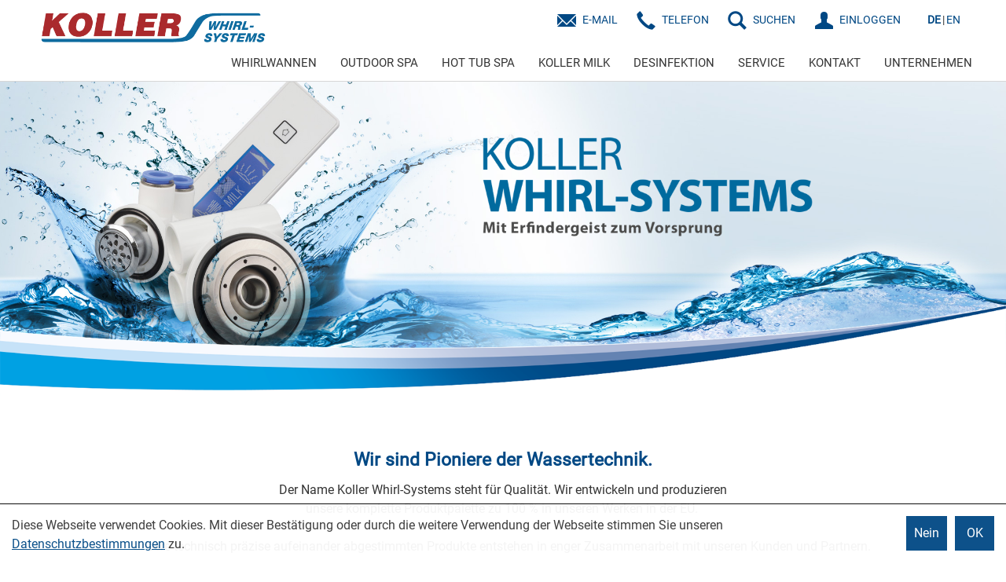

--- FILE ---
content_type: text/html; charset=utf-8
request_url: https://whirl.rkoller.com/
body_size: 20750
content:


<!DOCTYPE html>
<html lang="de">
<head>
    <base id="basetag" href="https://whirl.rkoller.com/"></base>
    <meta http-equiv="X-UA-Compatible" content="IE=Edge" />
    <meta charset="UTF-8">
    <meta name="robots" content="INDEX, FOLLOW">
    
    <meta name="viewport" content="width=device-width, initial-scale=1.0" />
    
    <link rel="stylesheet" type="text/css" href="styles/2017/bootstrap.min.css">
    <link rel="stylesheet" type="text/css" href="styles/2017/glyphicons.css">
    <link rel="stylesheet" type="text/css" href="styles/2017/styles.min.css?v=20240606">
    <link rel="stylesheet" type="text/css" href="styles/custom/custom-styles.css?v=2301260726">
    <!--[if IE]>
    <link rel="stylesheet" type="text/css" href="styles/2017/iefixes.css">
    <![endif]-->
    
    
    <link rel="apple-icon" sizes="57x57" href="/favicon/apple-icon-57x57.png"/>
<link rel="apple-icon" sizes="60x60" href="/favicon/apple-icon-60x60.png"/>
<link rel="apple-icon" sizes="72x72" href="/favicon/apple-icon-72x72.png"/>
<link rel="apple-icon" sizes="76x76" href="/favicon/apple-icon-76x76.png"/>
<link rel="apple-icon" sizes="114x114" href="/favicon/apple-icon-114x114.png"/>
<link rel="apple-icon" sizes="120x120" href="/favicon/apple-icon-120x120.png"/>
<link rel="apple-icon" sizes="144x144" href="/favicon/apple-icon-144x144.png"/>
<link rel="apple-icon" sizes="152x152" href="/favicon/apple-icon-152x152.png"/>
<link rel="apple-icon" sizes="180x180" href="/favicon/apple-icon-180x180.png"/>

<link rel="SHORTCUT ICON" href="favicon.ico" />
<link rel="icon" type="image/png" href="/favicon/favicon-32x32.png" sizes="32x32"/>
<link rel="icon" type="image/png" href="/favicon/favicon-96x96.png" sizes="96x96"/>
<link rel="icon" type="image/png" href="/favicon/android-icon-192x192.png" sizes="192x192"/>
<link rel="icon" type="image/png" href="/favicon/favicon-16x16.png" sizes="16x16"/>



<link rel="manifest" href="/manifest.json"/>
<meta name="apple-mobile-web-app-title" content="Koller International Group"/>
<meta name="application-name" content="Koller International Group"/>
<meta name="msapplication-TileImage" content="/favicon/ms-icon-144x144.png"/>
    

     
    <title>KOLLER WHIRL-SYSTEMS</title>
         

   

    
</head>
<body id="bodyTag" class="area-whirl">
    
    
       <!-- Matomo -->
<script>
    var _paq = window._paq = window._paq || [];
    /* tracker methods like "setCustomDimension" should be called before "trackPageView" */
    _paq.push(["disableCookies"]);
    _paq.push(['trackPageView']);
    _paq.push(['enableLinkTracking']);
    (function () {
        var u = "//matomo.r-koller.eu/";
        _paq.push(['setTrackerUrl', u + 'matomo.php']);
        _paq.push(['setSiteId', '1']);
        var d = document, g = d.createElement('script'), s = d.getElementsByTagName('script')[0];
        g.async = true; g.src = u + 'matomo.js'; s.parentNode.insertBefore(g, s);
    })();
</script>
<noscript><p><img src="//matomo.r-koller.eu/matomo.php?idsite=1&amp;rec=1" style="border:0;" alt="" /></p></noscript>
<!-- End Matomo Code -->


    
    
<div id="container">
    <form method="post" action="/" id="form1" lang="de">
<div class="aspNetHidden">
<input type="hidden" name="__VIEWSTATE" id="__VIEWSTATE" value="/[base64]/Fp7niZZbtMGkNnQGVCf" />
</div>

<script type="text/javascript" language="JavaScript" src="/Kontext/jscript/Editors.js?v=2301260726"></script><script type="text/javascript" language="JavaScript" src="/Kontext/jscript/jquery-3.1.0.min.js"></script><script type="text/javascript" language="JavaScript" src="/Kontext/jscript/jquery.cookie.js"></script><script language="JavaScript" src="/Kontext/jscript/select2/js/select2.min.js?TS=2301260726"></script><link rel="stylesheet" type="text/css" href="/Kontext/jscript/select2/css/select2.min.css"><script type="text/javascript" language="JavaScript" src="/Kontext/jscript/Scripts.js?v=2301260726"></script><script type="text/javascript" language="JavaScript" src="/Kontext/jscript/jquery.filtertable.min.js"></script><script type='text/javascript' language='JavaScript'>
<!--
var kontextVar = {"cookieDomain":"rkoller.com","ApplicationPath":"","WarenkorbAnzahl":"0"};
// -->
</script>
<div class="aspNetHidden">

	<input type="hidden" name="__VIEWSTATEGENERATOR" id="__VIEWSTATEGENERATOR" value="BDFE15A9" />
</div>
    <div id="header">
        <nav class="navbar navbar-default">
            <div class="container-fluid">
                <div class="navbar-header"> 
                    <a class="navbar-brand" href="/"><img src="/upload/medialibrary/Whirl-Systems-Logo_RGB62144.png" id="imgLogoDesktop" class="desktop" /><img src="/upload/medialibrary/Whirl-Systems-Logo_RGB62144.png" id="imgLogoMobil" class="mobile-only" /></a>
                    <div class="navbar-toggle-container">
                    <button type="button" class="navbar-toggle collapsed" data-toggle="collapse" data-target="#navbar-collapse" aria-expanded="false">
                        <span class="sr-only">Toggle navigation</span>
                        <span class="icon-bar top-bar"></span>
                        <span class="icon-bar middle-bar"></span>
                        <span class="icon-bar bottom-bar"></span>
                    </button>
                        </div>
                   
                </div>
                <div class="navigation">
                    <div class="navigation-top">
                        <ul class="nav navbar-nav navbar-right CommandIcons">

                            
                             <li><a href="/Kontakt" id="aKontaktMail" class="menu-icon glyphicons-envelope">E-Mail</a></li>
                             <li><a href="tel:+4328418207" id="aKontaktTelefon" class="menu-icon glyphicons-earphone">Telefon</a></li>
                            
                            <li><a href="#" id="searchIcon" class="menu-icon search">SUCHEN</a></li>
                            <li id="liLogin"><a href="//whirl.rkoller.com/Service/Einloggen?BackUrl=LastPage" id="loginMeinAccount" class="menu-icon meinaccount">EINLOGGEN</a></li>
                            
                            <li class="language-selection"><a href="//whirl.rkoller.com/de" id="aDeutsch" class="current">DE</a><a href="//whirl.rkoller.com/en" id="aEnglish">EN</a></li>
                        </ul>
                        <div class="search-container">
                            <span class="glyphicons glyphicons-remove" aria-hidden="true"></span>
                            <div class="search-form">
                                <input type="text" placeholder="Suchwort eingeben" />
                                <button type="button"><span class="glyphicons glyphicons-search" aria-hidden="true"></span></button>
                            </div>
                        </div>
                    </div>
                    <div class="collapse navbar-collapse navigation-bottom row" id="navbar-collapse">
                        <div id="NavTopFragment" style="width:100%;">
	
                        <div>
		<ul class='nav navbar-nav navbar-right' ><li class='menu-item dropdown' ><a href="//whirl.rkoller.com/Whirlwannen"  data-toggle="dropdown"  class='m1_m dropdown-toggle ' >WHIRLWANNEN</a><ul class="dropdown-menu"><li class='' ><a href="//whirl.rkoller.com/Whirlwannen/Online-Katalog"  class='m2_m' >Online Katalog</a></li><li data-anchor='SYSTEME-by-KOLLER'  class='ScrollAnchor ' ><a href="//whirl.rkoller.com/Whirlwannen#SYSTEME-by-KOLLER"  class='m2_m' >SYSTEME by KOLLER</a></li></ul></li><li class='' ><a href="//whirl.rkoller.com/OUTDOOR-SPA"  class='m1_m' >OUTDOOR SPA</a></li><li class='' ><a href="//whirl.rkoller.com/HOT-TUB-SPA"  class='m1_m' >HOT TUB SPA</a></li><li class='' ><a href="//whirl.rkoller.com/Koller-Milk"  class='m1_m' >KOLLER MILK</a></li><li class='' ><a href="//whirl.rkoller.com/Desinfektion"  class='m1_m' >DESINFEKTION</a></li><li class='menu-item dropdown' ><a href="//whirl.rkoller.com/Service"  data-toggle="dropdown"  class='m1_m dropdown-toggle ' >SERVICE</a><ul class="dropdown-menu"><li class='' ><a href="//whirl.rkoller.com/Service/Montage"  class='m2_m' >Montage</a></li><li class='' ><a href="//whirl.rkoller.com/Service/News"  class='m2_m' >News</a></li><li class='' ><a href="//whirl.rkoller.com/Service/Messen"  class='m2_m' >Messen</a></li><li class='' ><a href="//whirl.rkoller.com/Service/Downloads"  class='m2_m' >Downloads</a></li><li class='' ><a href="//whirl.rkoller.com/Service/Infomaterial-Bestellung"  class='m2_m' >Infomaterial Bestellung</a></li><li class='' ><a href="//whirl.rkoller.com/Service/Einschulung"  class='m2_m' >Einschulung</a></li><li class='' ><a href="//whirl.rkoller.com/Service/Einloggen"  class='m2_m' >Einloggen</a></li><li class='' ><a href="//whirl.rkoller.com/Service/Mein-Account"  class='m2_m' >Mein Account</a></li><li class='' ><a href="//whirl.rkoller.com/Service/Widerrufsbelehrung"  class='m2_m' >Widerrufsbelehrung</a></li><li class='' ><a href="//whirl.rkoller.com/Service/Versand-und-Zahlung"  class='m2_m' >Versand und Zahlung</a></li></ul></li><li class='menu-item dropdown' ><a href="//whirl.rkoller.com/Kontakt"  data-toggle="dropdown"  class='m1_m dropdown-toggle ' >KONTAKT</a><ul class="dropdown-menu"><li data-anchor='Firmenstandorte'  class='ScrollAnchor ' ><a href="//whirl.rkoller.com/Kontakt#Firmenstandorte"  class='m2_m' >Firmenstandorte</a></li></ul></li><li class='menu-item dropdown' ><a href="//whirl.rkoller.com/Unternehmen"  data-toggle="dropdown"  class='m1_m dropdown-toggle ' >UNTERNEHMEN</a><ul class="dropdown-menu"><li class='' ><a href="//whirl.rkoller.com/Unternehmen/Geschichte"  class='m2_m' >Geschichte</a></li><li class='' ><a href="//whirl.rkoller.com/Unternehmen/F-E"  class='m2_m' >F&E</a></li><li class='' ><a href="//whirl.rkoller.com/Unternehmen/Qualität"  class='m2_m' >Qualität</a></li><li class='' ><a href="//whirl.rkoller.com/Unternehmen/Standorte"  class='m2_m' >Standorte</a></li><li class='' ><a href="//whirl.rkoller.com/Unternehmen/Partnerservice"  class='m2_m' >Partnerservice</a></li><li class='' ><a href="//whirl.rkoller.com/Unternehmen/Team"  class='m2_m' >Team</a></li><li class='' ><a href="//whirl.rkoller.com/Unternehmen/Firmenfilm"  class='m2_m' >Firmenfilm</a></li></ul></li></ul>
	</div>
</div>
                        
                        <span id="spnBaseUrl" data-baseurl="https://whirl.rkoller.com/"></span>
                    </div>
                </div>
                
            </div>
        </nav>
    </div>
    <div id="content">
        <div>
	<div style='z-index:1;'><div class="HeaderTopContainer" style="position:relative;">
<div style="background-image:url(/upload/medialibrary/header-bg_WHIRL-2300x720px_neu182653.jpg)" class="HeaderTopBG">
<img src="/upload/medialibrary/header-full_WHIRL-1920x600px_neu115791.png" class="HeaderTopFull" width="100%">
<div class="HeroContent" style="text-align:center;vertical-align:middle;position:absolute;top:55%;left:42%;right:40%;">

</div>
</div>
</div>
</div>
</div>
        
        
        
        <div id="ContentFragment" style="width:100%;">
	
            
</div>
          

       
        <div class="content main">
            
            <div class="AbstandContent">
                <div>
	<div style='z-index:1;'><div class='inner_content_frame'><div><p align='center' class="title_3">Wir sind Pioniere der Wassertechnik.</p><div style="text-align:center;" class="text_3">Der Name Koller Whirl-Systems steht für Qualität. Wir entwickeln und produzieren <br>unsere komplette Produktpalette zu 100 % in unseren Werken in der EU.&nbsp;
<div><br>Unsere technisch präzise aufeinander abgestimmten Produkte entstehen in enger Zusammenarbeit mit unseren Kunden und Partnern.&nbsp;</div><div><br></div><div>Das macht uns zum idealen Partner für Whirlpool und Spa-Komplettlösungen.</div></div></div><div
 ><div  ><div class='ContainerFrame' style="height:50px" ></div></div></div><div><p align='center' class="title_3">Unsere Produkte und Leistungen</p><div style="text-align:center;" class="text_3"><div><br></div></div></div><div class='ResponsiveColumns'><div class='Col Span3'  style=''><div class="TeaserBox">

<a href="//whirl.rkoller.com/Whirlwannen" target=""><img src="/upload/medialibrary/Koller_Whirl_Systems_Whirlwannen.jpg" border="0" alt="" style="cursor:pointer" /></a>
<div class="Content">
<h3 class="title_3"><a href="//whirl.rkoller.com/Whirlwannen" target="">Whirlwannen</a></h3>

<div class="Text">
Systeme für Whirlwannen
</div>
<div class="Link">
<a href="//whirl.rkoller.com/Whirlwannen" target="">Zur Zielseite</a>
</div>
</div>
</div></div><div class='Col Span3'  style=''><div class="TeaserBox">

<a href="//whirl.rkoller.com/OUTDOOR-SPA" target=""><img src="/upload/medialibrary/Koller_WhirlSystems_OutdoorSPA.png" border="0" alt="" style="cursor:pointer" /></a>
<div class="Content">
<h3 class="title_3"><a href="//whirl.rkoller.com/OUTDOOR-SPA" target="">Outdoor SPA</a></h3>

<div class="Text">
Ob Indoor oder Outdoor SPAs - Koller bringt Leben in Ihr Wasser
</div>
<div class="Link">
<a href="//whirl.rkoller.com/OUTDOOR-SPA" target="">Zur Zielseite</a>
</div>
</div>
</div></div><div class='Col Span3'  style=''><div class="TeaserBox">

<a href="//whirl.rkoller.com/Koller-Milk" target=""><img src="/upload/medialibrary/Koller_WhirlSystems_Milk.png" border="0" alt="" style="cursor:pointer" /></a>
<div class="Content">
<h3 class="title_3"><a href="//whirl.rkoller.com/Koller-Milk" target="">Koller Milk</a></h3>

<div class="Text">
Innovative Lösungen mit 100 % Wasserbelebung
</div>
<div class="Link">
<a href="//whirl.rkoller.com/Koller-Milk" target="">Zur Zielseite</a>
</div>
</div>
</div></div><div class='Clear'></div></div><div
 ><div  ><div class='ContainerFrame' style="height:50px" ></div></div></div><div style="background-image:url(/images/kc_empty.gif);background-position:bottom right;background-repeat:no-repeat">
<div class="Text">

</div>
</div><div
 ><div  ><div class='ContainerFrame' style="height:50px" ></div></div></div></div></div>
</div>

            </div>
            
        </div>
        
        
        
      
    </div> 
    <div id="footerContentBlock">
        <div id="footerContent">
            <div>
	<div style='z-index:1;'><div
 ><div  ><div class='ContainerFrame' style="" ><div class='ResponsiveColumns'><div class='Col SpanP75'  style=''><div
 ><div  ><div class='ContainerFrame' style="" ><div class="FooterTextColumns">
<div class="WideColumn"><div class="WideColumnContent"><div><p align='left' class="title_3">ABOUT KOLLER </p><div style="text-align:left;" class="text_3">Hinter dem Namen Koller steht ein gewachsenes Familienunternehmen, das sich in über 45 Jahren dynamisch entwickelt hat und als Pionier im Bereich der Whirlpool-Technik gilt. Heute umfasst die&nbsp;<strong>Koller International Group</strong>&nbsp;neben&nbsp;<strong>Koller Whirl-Systems</strong>&nbsp;folgende Geschäftsbereiche:</div></div></div></div>

<div style="clear:both"></div>
<div class="BereichsLinks">
<div class="Bereichslink" style="text-align:center">
<a class="Image" href="//www.rkoller.com"   ><img src="/upload/medialibrary/INTERNATIONAL_700x525px2655.jpg"></a>
<a class="Titel" href="//www.rkoller.com"><h6>Koller International Group</h6></a>
</div><div class="Bereichslink" style="text-align:center">
<a class="Image" href="//metall-kunststoff.rkoller.com"   ><img src="/upload/medialibrary/LOHNVERRECHNUNG_700x525px91656.jpg"></a>
<a class="Titel" href="//metall-kunststoff.rkoller.com"><h6>Koller Metall- & Kunststofftechnik</h6></a>
</div><div class="Bereichslink" style="text-align:center">
<a class="Image" href="//holz.rkoller.com"   ><img src="/upload/medialibrary/HOLZ_700x525px.jpg"></a>
<a class="Titel" href="//holz.rkoller.com"><h6>Koller Holz</h6></a>
</div>
<div style="clear:both"></div>
</div>
</div>

</div></div></div></div><div class='Col Span4'  style=''><div
 ><div  ><div class='ContainerFrame' style="" ><div
 ><div  ><div class='ContainerFrame' style="height:17px" ></div></div></div><div  class="PicEl"  ><table width="100%" border="0" cellpadding="0" cellspacing="0"><tr><td width="100%" ><img  alt='' title='' width='100%'  id='picture_167124' src='/Kontext/Render/FastResizeImage.ashx?fileid=166741&amp;lang=0' /></td></tr></table></div><div
 ><div  ><div class='ContainerFrame' style="height:8px" ></div></div></div><div
 ><div  ><div class='ContainerFrame' style="background-color:#adc6dc;padding:10px" ><div><div style="text-align:left;" class="text_3"><div align="left"><a href="//whirl.rkoller.com/Kontakt">Kontakt</a><br><a href="//whirl.rkoller.com/Impressum">Impressum</a></div><div align="left"><a href="//whirl.rkoller.com/Service/AGB">AGBs</a></div><a href="//whirl.rkoller.com/Service/Einkaufsbedingungen">Einkaufs&shy;bedingungen</a><br><a href="//whirl.rkoller.com/Service/Firmenrichtlinien-CZ">Firmenrichtlinien CZ</a><br><div align="left"><a href="//whirl.rkoller.com/Service/Datenschutzbestimmungen">Datenschutz&shy;bestimmungen</a></div><div align="left"><a href="//whirl.rkoller.com/Service/Newsletter-Anmeldung">Newsletter Anmeldung</a><br><a href="//whirl.rkoller.com/Service/Suche">Suche</a><br></div></div></div><div
 ><div  ><div class='ContainerFrame' style="height:56px" ></div></div></div><div  class="PicEl"  ><table width="100%" border="0" cellpadding="0" cellspacing="0"><tr><td width="100%" ><a  href='//whirl.rkoller.com/Unternehmen/Qualität' title=''><img  alt='' title=''   id='picture_173718' src='/upload/medialibrary/pruefzeichen_koller44427.png' /></a></td></tr></table></div><div><div style="text-align:left;" class="text_3"><br><div><span style="font-size: small;">© 2025 Rudolf Koller Ges.m.b.H.</span></div></div></div></div></div></div></div></div></div></div><div class='Clear'></div></div></div></div></div></div>
</div>
        </div>
    </div>
    <div id="footer">
        <div class="footer-inner">
            &nbsp;
        </div>
    </div>
        
<div class="CookieConfirmation">
    <div class="ConfirmationText">
    Diese Webseite verwendet Cookies. Mit dieser Bestätigung oder durch die weitere Verwendung der Webseite stimmen Sie unseren <a href="/Service/Datenschutzbestimmungen">Datenschutzbestimmungen</a> zu.
    </div>
    <div class="ButtonArea">
    <a class="ConfirmationButton DefaultFormButton" href="#">
        OK
    </a>
    
        <a class="OptOutButton DefaultFormButton" href="#">
            Nein
        </a>
    
        </div>
</div>
<script>
    $(document).ready(function () {
        var options = { path: '/', expires: 365 };
        options.domain='rkoller.com';
        $(".CookieConfirmation .ConfirmationButton").click(function (ev) {
            $.cookie('CookieConfirmation', 'true', options);  
            $.cookie('CookieOptOut', 'false', options);            
            $(".CookieConfirmation").fadeOut();
            if (ev.preventDefault)
                ev.preventDefault();
            return false;
        });
        $(".CookieConfirmation .OptOutButton").click(function (ev) {
            $.cookie('CookieConfirmation', 'false', options);  
            $.cookie('CookieOptOut', 'true', options);            
            $(".CookieConfirmation").fadeOut();
            if (ev.preventDefault)
                ev.preventDefault();
            return false;
        });
    });

</script>
    </form>
</div>
 <script src="Scripts/2017/libs/bootstrap.min.js"></script>
    <script src="Scripts/2017/libs/jquery.matchHeight.min.js"></script>    
    <script src="Scripts/2017/scripts.js?v=20240314"></script> 
    <script src="Scripts/custom/custom-scripts.js?v=2301260726"></script> 
</body>
</html>

    
   
    


--- FILE ---
content_type: text/css
request_url: https://whirl.rkoller.com/styles/2017/styles.min.css?v=20240606
body_size: 63750
content:
@charset "UTF-8";@font-face{font-family:"Glyphicons";src:url("../fonts/glyphicons-regular.eot?");src:local("â˜º"),url("../fonts/glyphicons-regular.woff") format("woff");}@font-face{font-display:auto;font-family:"Questrial";src:url("../fonts/Questrial-Regular.ttf") format("truetype");}@font-face{font-display:auto;font-family:"Roboto";src:url("../fonts/Roboto-Regular.ttf") format("truetype");}*{outline:0;}body{color:#353535;font-size:15px;font-family:"Roboto",sans-serif;line-height:1.5;}@media(max-width:979px){body{font-size:15px;}}@media(max-width:980px){body{font-size:16px;}}#container{background-color:#fff;}#container.nav-collapsed{margin-top:107px;}@media(max-width:979px){#container.nav-collapsed{margin-top:82px;}}@media(max-width:980px){#container.nav-collapsed{margin-top:77px;}}a{color:#004985;text-decoration:none;}a:hover{color:#01345f;text-decoration:none;}a:focus,a:visited{text-decoration:none;}h1,h2,h3,h4,h5,h6{margin-top:0;margin-bottom:0;color:#353535;font-family:"Open Sans",sans-serif;word-wrap:break-word;}h1{color:#fff;font-size:45px;line-height:1.3;}@media(max-width:979px){h1{font-size:44px;}}@media(max-width:980px){h1{font-size:25px;}}h2,h2.title_3{font-size:33px;line-height:1.3;}@media(max-width:980px){h2,h2.title_3{font-size:25px;}}h3,p.title_3,h3.title_3{font-size:23px;line-height:1.4;}@media(max-width:979px){h3,p.title_3,h3.title_3{font-size:19px;}}@media(max-width:980px){h3,p.title_3,h3.title_3{font-size:20px;}}ul{list-style:none;}.spotlights img{max-width:100%;height:auto;}@media(max-width:979px){.spotlights img{width:100%;}}@media(min-width:981px){.mobile-only{display:none!important;}}@media(max-width:980px){.desktop{display:none!important;}}@media(max-width:980px){.col-xxs{display:block;float:none;width:100%;}}.btn{color:#fff;font-size:15px;border-radius:0;padding:12px 35px;text-transform:uppercase;font-family:"Roboto",sans-serif;font-weight:700;}.btn:hover,.btn:active,.btn:focus,.btn:visited{color:#fff;}.btn-outline{background-color:transparent;font-size:15px;border:2px solid #fff;padding:20px 50px;}@media(max-width:979px){.btn-outline{font-size:15px;padding:15px 35px;}}@media(max-width:980px){.btn-outline{font-size:15px;padding:10px 25px;}}.btn-blue{background-color:#004985;}.btn-blue:hover{background-color:#013b6b;}.btn-green{background-color:#50a200;}.btn-green:hover{background-color:#418003;}#header{width:100%;margin:auto;position:relative;}#header .navbar{background-color:#fff;border-radius:0;border:0;border-bottom:1px solid #d7d7d7;margin-bottom:0;height:107px;}@media(max-width:979px){#header .navbar{height:120px;}}@media(max-width:980px){#header .navbar{height:120px;}}#header .navbar.navbar-fixed-top{-webkit-backface-visibility:hidden;}#header .navbar.navbar-fixed-top .navbar-nav>li>a{padding-top:10px;}#header .navbar.navbar-fixed-top .navigation{transform:translate(0,15%);}#header .navbar.navbar-fixed-top .navigation-top{width:auto;}#header .navbar.navbar-fixed-top .navigation-top .navbar-nav{margin-left:20px;}#header .navbar.navbar-fixed-top .navbar-brand .mobile-only{display:block!important;}#header .navbar.navbar-fixed-top .navbar-brand .desktop{display:none!important;}#header .navbar.navbar-fixed-top .menu-icon{font-size:0;}#header .navbar.navbar-fixed-top .menu-icon:before{font-family:"Glyphicons";font-size:24px;}#header .navbar.navbar-fixed-top .search-container .search-form{transform:translate(0);}#header .navbar .container-fluid{max-width:1199px;}@media(max-width:979px){#header .navbar-nav{margin:0;}}@media(max-width:979px){#header .navigation-bottom.navbar-collapse{background-color:#f0eef0;padding-left:80px;padding-right:80px;}#header .navigation-bottom .dropdown-menu{padding-left:50px;padding-right:50px;}#header .navigation-bottom .dropdown-menu>li:not(:last-child){border-bottom:1px solid #fff;}#header .navigation-bottom .dropdown-menu>li:last-child.open>a{border-bottom:1px solid #fff;padding-bottom:18px;}#header .navigation-bottom .navbar-nav .open .dropdown-menu .dropdown-header,#header .navigation-bottom .navbar-nav .open .dropdown-menu>li>a{padding-left:0;padding-right:0;}#header .navigation-bottom .navbar-nav>li:not(:last-child):not(.mobile-only){border-bottom:1px solid #fff;}#header .navigation-bottom .nav>li>a{padding-left:10px;padding-right:0;}#header .navigation-bottom .navbar-nav>.open>a,#header .navigation-bottom .navbar-nav>.open>a:focus,#header .navigation-bottom .navbar-nav>.open>a:hover{border-bottom:1px solid #fff;}}@media(max-width:980px){#header .navigation-bottom.navbar-collapse{padding-left:15px;padding-right:15px;}#header .navigation-bottom .dropdown-menu{padding-left:15px;padding-right:15px;}}#header .navbar-header{padding-left:0;}@media(max-width:979px){#header .navbar-header{height:82px;width:100%!important;}}@media(max-width:980px){#header .navbar-header{height:77px;width:100%!important;}}#header .navbar-brand{padding:0;}#header .navbar-brand img{margin-top:10px;width:auto;height:50px;}@media(max-width:979px){#header .navbar-brand img{margin-top:10px;}}@media(max-width:980px){#header .navbar-brand img{margin-top:10px;height:30px;}}#header .navigation{position:inherit;}@media(min-width:980px){#header .navigation{padding-right:0;}}@media(max-width:979px){#header .navigation{margin-left:-15px;margin-right:-15px;}}@media(min-width:980px){#header .navigation.show-search{position:relative;}}@media(min-width:981px) and (max-width:979px){#header .navigation.show-search .navigation-top{position:absolute;top:0;right:0;background-color:#fff;width:60%;height:82px;}}@media(min-width:981px){#header .navigation.show-search .navigation-top .navbar-nav{display:none;}}#header .navigation.show-search .search-container{display:block;}@media(min-width:980px){#header .navigation.show-search .navigation-bottom{display:none!important;}}#header .navigation .search-container{display:none;}@media(max-width:980px){#header .navigation .search-container{padding-left:15px;padding-right:15px;margin-bottom:10px;}}#header .navigation .search-container .glyphicons-remove{float:right;font-size:25px;cursor:pointer;color:#004985;padding:5px;}#header .navigation .search-container .search-form{display:inline-block;}@media(min-width:980px){#header .navigation .search-container .search-form{position:absolute;transform:translate(0,50%);width:60%;}}@media(min-width:981px) and (max-width:979px){#header .navigation .search-container .search-form{transform:translate(0,50%);}}@media(max-width:979px){#header .navigation .search-container .search-form{position:relative;}}#header .navigation .search-container input{border:0;font-size:20px;width:100%;padding-bottom:10px;border-bottom:2px solid #d7d7d7;}#header .navigation .search-container input:focus{border-color:#004985;}@media(max-width:980px){#header .navigation .search-container input{padding-bottom:5px;}}#header .navigation .search-container button{background-color:transparent;border:0;font-size:25px;color:#004985;position:absolute;top:0;right:0;}#header .navigation-top{text-transform:uppercase;}@media(min-width:980px) and (max-width:979px){#header .navigation-top>.navbar-nav{padding-top:20px;}}@media(max-width:979px){#header .navigation-top{position:absolute;top:0;right:75px;}}@media(max-width:980px){#header .navigation-top{float:right;position:relative;right:0;border:0;margin-left:-15px;}}#header .navigation-top a{color:#004985;}@media(max-width:980px){#header .navigation-top a{padding-left:10px;padding-right:10px;}}#header .navigation-top li{display:inline-block;}@media(max-width:980px){#header .navigation-top .navbar-nav{list-style:none;padding:0;margin:0;display:flex;justify-content:space-between;}}@media(min-width:980px) and (max-width:1034px){#header .navigation-bottom .navbar-nav>li:last-child>a{padding-right:15px;}#header .navigation-bottom .navbar-nav>li>a{font-size:14px;padding:10px 7px;}}#header .navigation-bottom a{color:#353535;font-size:15px;}@media(max-width:979px){#header .navigation-bottom a{white-space:normal;}}#header .navigation-bottom .mobile-only{display:inline-block;}#header .navigation-bottom .navbar-nav .dropdown-toggle{border-bottom-width:0!important;}@media(max-width:979px){#header .navigation-bottom .navbar-nav li:not(.mobile-only)>a:after{content:"";font-family:"Glyphicons";float:right;color:#004985;font-size:16px;}#header .navigation-bottom .navbar-nav li.dropdown>a:after{content:"";font-family:"Glyphicons";float:right;color:#004985;font-size:16px;}#header .navigation-bottom .navbar-nav li.dropdown.open>a:after{content:"";font-family:"Glyphicons";float:right;color:#004985;font-size:16px;}}@media(max-width:979px){#header .navigation-bottom .navbar-nav li>a{font-size:18px;padding-top:18px;padding-bottom:18px;}}#header .navigation-bottom .navbar-nav li>a:focus,#header .navigation-bottom .navbar-nav li>a:hover{color:#004985;}#header .navigation-bottom .navbar-nav li>.dropdown-menu{border:0;box-shadow:none;}@media(min-width:980px){#header .navigation-bottom .navbar-nav>li>a{border-bottom:4px solid transparent;}#header .navigation-bottom .navbar-nav>li>a:focus,#header .navigation-bottom .navbar-nav>li>a:hover{border-bottom:4px solid #00a1e3;}}#header .navigation-bottom .navbar-nav>li.active>a{color:#004985;border-bottom:4px solid #00a1e3;background-color:transparent;}#header .menu-icon{font-size:14px;}@media(max-width:979px){#header .menu-icon{font-size:0;}}#header .menu-icon:before{font-family:"Glyphicons";margin-right:8px;font-size:24px;}@media(min-width:980px){#header .menu-icon:before{vertical-align:middle;}}@media(max-width:979px){#header .menu-icon:before{font-size:20px;}}@media(max-width:980px){#header .menu-icon:before{font-size:29px;}}#header .search:before{content:"";}#header .login:before{content:"";}#header .logout:before{content:"";}#header .meinaccount:before{content:"";}#header .cart:before{content:"";}#header .navbar{display:table;width:100%;}#header .navbar-default .navbar-nav>.open>a,#header .navbar-default .navbar-nav>.open>a:focus,#header .navbar-default .navbar-nav>.open>a:hover{background-color:transparent;}#header .navbar-toggle{border:0;background:transparent!important;margin-right:0;padding:20px 0 0 0;}@media(max-width:980px){#header .navbar-toggle{padding-top:18px;}}#header .navbar-toggle:hover{background:transparent!important;}#header .navbar-toggle .icon-bar{width:38px;height:3px;transition:all .2s;background-color:#004985;}#header .navbar-toggle .icon-bar+.icon-bar{margin-top:9px;}#header .navbar-toggle .top-bar{transform:rotate(45deg);transform-origin:0% 10%;}#header .navbar-toggle .middle-bar{opacity:0;}#header .navbar-toggle .bottom-bar{transform:rotate(-45deg);transform-origin:8% 90%;}#header .navbar-toggle.collapsed .top-bar{transform:rotate(0);}#header .navbar-toggle.collapsed .middle-bar{opacity:1;}#header .navbar-toggle.collapsed .bottom-bar{transform:rotate(0);}#header .dropdown-menu{border:0;border-radius:0;box-shadow:none;margin-top:23px;background-color:rgba(255,255,255,.9);padding-top:20px;padding-bottom:20px;border-top:4px solid #004884!important;}#header .dropdown-menu>li>a{font-size:16px;}#header .dropdown-menu>li>a:hover,#header .dropdown-menu>li>a:focus{background-color:#00a1e3;color:#fff!important;}@media(min-width:980px){#header .dropdown-menu>li>a{padding-top:7px;padding-bottom:7px;}}@media(max-width:979px){#header .dropdown-menu>li:first-child>a{padding-top:0;}}@media(max-width:979px){#header .dropdown-menu>li:last-child>a{padding-bottom:0;}}#header .dropdown-menu .dropdown.open{display:block;}#header .dropdown-submenu{position:relative;}#header .dropdown-submenu>.dropdown-menu{top:0;left:100%;}@media(min-width:980px){#header .dropdown-submenu>.dropdown-menu{padding-top:25px;padding-bottom:25px;margin-top:-25px;}}@media(max-width:979px){#header .dropdown-submenu>.dropdown-menu{padding-right:0;padding-bottom:0;}}#header .dropdown-submenu>.dropdown-menu>li{border-bottom:0!important;}#header .dropdown-submenu>.dropdown-menu>li>a{font-size:14px;}@media(max-width:979px){#header .dropdown-submenu>.dropdown-menu>li>a:after{display:none;}}#header .dropdown-submenu.open>.dropdown-menu{display:table;}@media(min-width:980px){#header .dropdown-submenu>a:before{display:block;content:"";font-family:"Glyphicons";float:right;}}#header .dropdown-submenu:hover>a:after{border-left-color:#fff;}#header .dropdown-submenu.pull-left{float:none;}#header .dropdown-submenu.pull-left>.dropdown-menu{left:-100%;margin-left:10px;}@media(min-width:980px) and (max-width:979px){#header .language-selection{border-left:1px solid #d7d7d7;}}#header .language-selection>a{display:inline-block;font-size:14px;font-weight:normal;}@media(max-width:980px){#header .language-selection>a{font-size:20px;}}#header .language-selection>a.current{color:#353535;pointer-events:none;cursor:default;font-weight:bold;}#header .language-selection>a:not(:first-child){padding-left:0;}#header .language-selection>a:not(:last-child){padding-right:0;}#header .language-selection>a+a:before{content:"|";color:#353535;margin-left:2px;margin-right:2px;}@media(min-width:980px) and (max-width:1240px){.navigation.col-sm-10{float:left;clear:both;position:relative!important;}.navigation.col-sm-10.show-search{top:0;}#header .navbar-brand img{margin-top:10px;}.search-form{top:0!important;}}@media(min-width:980px){#header .navigation .search-container .search-form{left:350px;top:20px;}}#content .content{width:100%;max-width:1199px;margin:auto;}#content .content:not(.headerimg)+.content:before{content:"";display:block;max-width:1169px;height:33px;background:url("../img/trenner.png") no-repeat center;background-size:cover;margin:40px auto;}@media(max-width:979px){#content .content:not(.headerimg)+.content:before{margin:25px auto;}}#content .content.headerimg+.content{margin-top:50px;}#content .content h2{text-align:center;margin-bottom:50px;}@media(max-width:979px){#content .content h2{margin-bottom:30px;}}#content .button-container{display:table;width:100%;text-align:center;padding-top:50px;}@media(max-width:979px){#content .button-container{padding-top:30px;}}#footer{width:100%;color:#fff;background-color:#004985;display:table;}@media(max-width:979px){#footer{margin-top:60px;}}@media(max-width:980px){#footer{margin-top:20px;}}#footer .footer-inner{max-width:1199px;margin:auto;}#footer .footer-inner>*{padding-top:20px;padding-bottom:20px;}#footer .footer-right{text-align:right;}#footer ul{padding-left:0;margin-bottom:0;}#footer li{display:inline-block;}#footer li+li:before{content:"|";margin-left:5px;margin-right:5px;}#footer a{color:#fff;}.headerimg{max-width:100%!important;position:relative;background-image:url("../img/headerimg.jpg");background-size:cover;background-position:center;min-height:600px;overflow:hidden;padding-top:124px;}@media(max-width:979px){.headerimg{min-height:550px;padding-top:140px;}}@media(max-width:980px){.headerimg{min-height:330px;padding-top:110px;}}.headerimg .textbox{width:100%;max-width:830px;margin:auto;padding:50px 30px;text-align:center;}@media(max-width:979px){.headerimg .textbox{max-width:660px;padding:35px 20px;}}@media(max-width:980px){.headerimg .textbox{bottom:0;padding:20px 10px;}}.headerimg .textbox .btn{margin-top:45px;}@media(max-width:979px){.headerimg .textbox .btn{margin-top:30px;}}@media(max-width:980px){.headerimg .textbox .btn{margin-top:20px;}}.headerimg.Abwasser{background-image:url(../img/start/abwasser.jpg);}.headerimg.Abwasser .textbox{background-color:rgba(79,163,51,.8);}.headerimg.Abfall{background-image:url(../img/start/abfall.jpg);}.headerimg.Abfall .textbox{background-color:rgba(230,165,0,.8);}@media(max-width:979px){.events .event{margin-bottom:25px;}.events .event:last-child{margin-bottom:0;}.events .event:nth-last-child(1):nth-child(odd){float:none;display:table;margin:auto;}}@media(max-width:980px){.events .event{margin-bottom:10px;}}.events .event:hover .event-inner{box-shadow:0 1px 7px 0 rgba(0,0,0,.16);}.events .event-inner{background-color:#f0eef0;padding:25px;-webkit-transition:box-shadow .05s ease;-moz-transition:box-shadow .05s ease;-ms-transition:box-shadow .05s ease;-o-transition:box-shadow .05s ease;transition:box-shadow .05s ease;}@media(max-width:980px){.events .event-inner{margin-left:-15px;margin-right:-15px;}}.events .event-inner>*{color:#353535;}.events .event-inner>*:not(:last-child){margin-bottom:20px;}.events .event-meta{display:table;font-size:14px;}@media(max-width:979px){.events .event-meta{font-size:13px;}}@media(max-width:980px){.events .event-meta{font-size:14px;}}.events .event-meta>*{display:inline-block;vertical-align:middle;}.events .event-date{font-weight:700;}.events .event-date:before{content:"";font-family:"Glyphicons";color:#004985;font-size:25px;vertical-align:middle;margin-right:15px;font-weight:400;}.events .event-date+.event-location:before{content:"|";margin-left:8px;margin-right:8px;}.events .event-headline{color:#004985;}.events .event-extra-title{font-weight:700;}@media(max-width:979px){.newselement{margin-bottom:25px;}.newselement:last-child{margin-bottom:0;}.newselement:nth-last-child(1):nth-child(odd){float:none;display:table;margin:auto;}}.newselement:hover .news-img-wrapper{box-shadow:0 1px 7px 0 rgba(0,0,0,.16);}.newselement:hover .news-img{-webkit-transform:scale(1.17);-moz-transform:scale(1.17);-ms-transform:scale(1.17);-o-transform:scale(1.17);transform:scale(1.17);}.news-img-wrapper{overflow:hidden;-webkit-transition:box-shadow .05s ease;-moz-transition:box-shadow .05s ease;-ms-transition:box-shadow .05s ease;-o-transition:box-shadow .05s ease;transition:box-shadow .05s ease;}@media(max-width:980px){.news-img-wrapper{margin-left:-15px;margin-right:-15px;}}.news-img{-webkit-transition:all .5s ease;-moz-transition:all .5s ease;-ms-transition:all .5s ease;-o-transition:all .5s ease;transition:all .5s ease;}h3.news-headline{color:#004985!important;margin-top:10px;margin-bottom:10px;}.newselement>a>*{margin-bottom:20px;}.files .file{display:inline-block;margin-bottom:20px;}.files .file:hover .file-img{box-shadow:0 3px 5px 0 rgba(0,0,0,.24);}@media(min-width:980px){.files .file:last-child,.files .file:nth-last-of-type(-n+2):not(:nth-child(even)){margin-bottom:0;}}@media(max-width:980px){.files .file:nth-last-child(1):nth-child(odd){float:none;display:table;margin:auto;}}.files .file-img{float:left;width:auto;margin-right:15px;border:1px solid #d7d7d7;-webkit-transition:box-shadow .05s ease;-moz-transition:box-shadow .05s ease;-ms-transition:box-shadow .05s ease;-o-transition:box-shadow .05s ease;transition:box-shadow .05s ease;}.files .file-text{margin-top:10px;}@media(max-width:979px){.becomemember .bullet{margin-bottom:25px;}.becomemember .bullet:last-child{margin-bottom:0;}.becomemember .bullet:nth-last-child(1):nth-child(odd){float:none;margin:auto;}}.becomemember .bullet:before{content:"";font-family:"Glyphicons";color:#50a200;font-size:30px;padding-right:20px;display:table-cell;vertical-align:middle;}.becomemember .bullet-text{display:table-cell;vertical-align:middle;}.spotlights{display:table;}@media(max-width:979px){.spotlights .spotlight{margin-bottom:25px;}.spotlights .spotlight:last-child{margin-bottom:0;}.spotlights .spotlight:nth-last-child(1):nth-child(odd){float:none;display:table;margin:auto;}}@media(max-width:980px){.spotlights .spotlight{margin-bottom:10px;}}.spotlights .spotlight:hover .spotlight-inner{box-shadow:0 1px 7px 0 rgba(0,0,0,.16);}.spotlights .spotlight:hover .spotlight-text{background-color:rgba(1,59,107,.95);padding-bottom:70px;padding-top:30px;margin-bottom:0;}.spotlights .spotlight-inner{position:relative;-webkit-transition:box-shadow .05s ease;-moz-transition:box-shadow .05s ease;-ms-transition:box-shadow .05s ease;-o-transition:box-shadow .05s ease;transition:box-shadow .05s ease;}@media(max-width:980px){.spotlights .spotlight-inner{margin-left:-15px;margin-right:-15px;}}.spotlights .spotlight-text{background-color:rgba(0,73,133,.9);width:100%;position:absolute;bottom:0;margin-bottom:20px;padding:20px;-webkit-transition:all .5s ease;-moz-transition:all .5s ease;-ms-transition:all .5s ease;-o-transition:all .5s ease;transition:all .5s ease;}.spotlights .spotlight-text-inner{color:#fff;font-size:20px;font-family:"Roboto",sans-serif;}#header li.hover>a{font-weight:bold;}#header li.currentPage>a{color:#00a1e3;}.navbar.navbar-default{padding-left:10px;}#content>.content{padding-right:10px;padding-left:10px;}#content a:hover,#footerContent a:hover{text-decoration:underline;}#content .text_3 a,#footerContent .text_3 a{color:#1583b8;}#header .navbar{padding-right:10px;}.AbstandContent{clear:both;margin-top:40px;max-width:1179px;margin-right:auto;margin-left:auto;}.AbstandContent .inner_content_frame{padding-top:15px;}p.head_1{font-size:30px;line-height:1.3;font-family:"Roboto",sans-serif;}.title_5{font-size:20px;line-height:1.3;font-family:"Roboto",sans-serif;margin-bottom:15px;}input[type=checkbox],input[type=radio]{margin-right:5px;}input[type=text]{margin-right:5px;}#content .DefaultFormButton,#content .C_buttonStyleFo,#content .DefaultFormButton a,#content .Registrierung .navigation_a_0{display:inline-block;padding:11px 30px!important;margin-bottom:0;font-size:15px;font-weight:400;line-height:1.4285;text-align:center;white-space:nowrap;vertical-align:middle;-ms-touch-action:manipulation;touch-action:manipulation;cursor:pointer;-webkit-user-select:none;-moz-user-select:none;-ms-user-select:none;user-select:none;background-image:none;border:1px solid transparent;border-radius:0;border-width:1px;min-height:25px;height:auto;vertical-align:middle;color:#fff;background-color:#004985;}#content .DefaultFormButton:hover,#content .C_buttonStyleFo:hover,#content .DefaultFormButton a:hover,#content .Registrierung .navigation_a_0:hover{background-color:#013b6b;}#content .dropdown-menu{display:block!important;position:static!important;float:none;margin-left:30px;box-shadow:none;border-width:0;}.bread-home{display:inline-block;width:17px;height:17px;}.bread-sep{display:inline-block;width:8px;height:11px;border-right:1px solid #555;margin-right:8px;}#Pfad a.breadcrumb,#Pfad .breadcrumb_active{background-color:transparent;width:auto;padding:0 0;font-size:14px;}#Pfad a.breadcrumb{color:#004985;}#Pfad .breadcrumb_active{color:#000!important;}.LeftLabel_EditorPropTable input[type=password],.LeftLabel_EditorPropTable input[type=text],.LeftLabel_EditorPropTable .DropdownList,.LeftLabel_EditorPropTable input[type=file],#content input[type=password],#content input[type=text],#content .DropdownList,#content input[type=file]{border:1px solid #ccc;height:27px;margin-bottom:15px;padding-left:5px;font-size:17px;}.LeftLabel_EditorPropTable textarea,#content textarea{border:1px solid #ccc;}.LeftLabel_EditorPropTable input[type=checkbox],#content input[type=checkbox]{border:1px solid #ccc;}.LeftLabel_EditorPropTable input[type=checkbox],.LeftLabel_EditorPropTable input[type=radio],#content input[type=checkbox],#content input[type=radio]{width:16px;height:16px;margin-top:0;background-color:#fff;}.LeftLabel_EditorPropTable label,#content label{position:relative;top:-2px;margin-right:20px;}.LeftLabel_EditorPropTable span.TopLabel_Label,.LeftLabel_EditorPropTable span.LeftLabel_Label,#content span.TopLabel_Label,#content span.LeftLabel_Label{display:inline-block;margin-top:8px;margin-right:5px;}.title_3{font-weight:bold;font-size:18px;margin-top:10px;}h3.title_3{font-family:"Roboto",sans-serif;}#content .text_3 ul li,.content .text_3 ul li{list-style:disc;}.CalendarIcon img{background-image:url(../img/calendar_symbol.png);background-repeat:no-repeat;padding-left:20px;width:20px;height:20px;position:relative;left:-30px;top:8px;}.VolltextSucheZeile{max-width:820px;width:100%;}.VolltextSucheZeile input[type=text]{width:100%!important;}.LeftLabel_EditorPropTitle{font-weight:bold;padding-top:3px;padding-right:10px;}.FullWidthContent .content{padding:10px;}.AppEngNavTable{display:none;}a.aesort img{width:auto!important;}.LeftLabel_FieldLabel{margin-bottom:5px;margin-top:3px;}.FullWidthContent{width:100%!important;}.FullWidthContent .GrayArea .content{padding:0;}.LeftLabel_EditorPropTitle,.LeftLabel_PropValue,.DefEditorPropTitle,.DefEditorPropValue{padding-top:5px;}@media(max-width:979px){.LeftLabel_EditorPropTable tr,.LeftLabel_EditorPropTable td,.DefEditorPropTable tr,.DefEditorPropTable td{display:block;clear:both;}.LeftLabel_EditorPropTitle,.LeftLabel_PropValue,.DefEditorPropTitle,.DefEditorPropValue{display:block;width:auto!important;padding-top:0;}textarea{width:100%!important;}}.FFldLyt_List{margin-bottom:15px;}#content .th{font-family:"Roboto",sans-serif;border-bottom:2px solid #ccc;}#content .tr_ungerade,#content .tr_gerade,#content .dunkelBlau{border-bottom:1px solid #ccc;}#content .tr_ungerade td,#content .tr_gerade td,#content .dunkelBlau td{padding-top:10px;padding-bottom:10px;padding-right:15px;}#content .SortableHeader a{color:#000;text-transform:uppercase;}#content .responsiveTable{width:100%;}#content .minimalWidthTableMode{display:block;margin-bottom:10px;float:none!important;position:relative;}#content .minimalWidthTableMode tr,#content .minimalWidthTableMode tbody{display:block;float:none!important;}#content .minimalWidthTableMode tr>label{position:static;font-size:15px;min-width:135px;}#content .minimalWidthTableMode .sortIcon{display:block;width:20px;float:left;height:20px;background-image:url(../../img/updown.png);background-repeat:no-repeat;position:absolute;top:-20px;cursor:pointer;}#content .minimalWidthTableMode .tr_ungerade,#content .minimalWidthTableMode .tr_gerade,#content .minimalWidthTableMode tr.dunkelBlau,#content .minimalWidthTableMode tr{background-color:transparent!important;height:auto!important;border-top:1px solid #aaa;border-bottom:0;}#content .minimalWidthTableMode tr.Summary{border-bottom:0;border-top:0;}#content .minimalWidthTableMode thead{display:none;position:relative;}#content .minimalWidthTableMode thead th{width:100%!important;padding:5px;border-width:0!important;margin:1px!important;}#content .minimalWidthTableMode thead tr{display:block;width:150px;border:1px solid #aaa;position:absolute;z-index:90;top:0;}#content .minimalWidthTableMode td,#content .minimalWidthTableMode th,#content .minimalWidthTableMode label{display:block;float:left;padding:0;text-align:left!important;padding-bottom:5px;padding-right:5px;min-width:200px;}#content .minimalWidthTableMode th{display:none;}#content .minimalWidthTableMode th.SortableHeader{display:block!important;width:100%;padding:5px;border-top:1px solid #aaa!important;background-color:#f5f5f5;float:none!important;margin:0!important;height:35px!important;}#content .minimalWidthTableMode th.SortableHeader a{height:20px;display:block;width:80%;float:left;}#content .minimalWidthTableMode th.SortableHeader a.sortLink{padding-top:5px;width:100%;}#content .minimalWidthTableMode th.SortableHeader a.aesort{float:right;padding-top:0;width:20px;}#content .minimalWidthTableMode label{font-size:80%;width:20%;}#content .minimalWidthTableMode td>div{width:auto!important;}#content .minimalWidthTableMode tr{clear:both;}#content .minimalWidthTableMode label{clear:both;font-weight:bold;}#content .minimalWidthTableMode td:nth-child(2),#content .minimalWidthTableMode label:nth-child(1){padding-top:10px!important;margin-top:10px;}#content .minimalWidthTableMode .FCP_HeaderList_Td{min-height:auto!important;border-bottom-width:0!important;}#content .minimalWidthTableMode img{width:auto;}.files div.file-img{width:70px;background-size:cover;background-repeat:no-repeat;height:100px;}.navbar-nav{width:auto!important;}@media(max-width:600px){.WideCol{width:100%!important;display:block;}}.FBHidden{display:none;}.LeftLabel_List label{font-weight:normal;}@media(max-width:600px){.LeftLabel_List tr{display:block;}.LeftLabel_List td{display:block;}}#simplemodal-overlay{background-color:#000;cursor:wait;}#simplemodal-container{max-width:800px;color:#000;background-color:#fff;border:4px solid #444;padding:12px;}#simplemodal-container code{background:#141414;border-left:3px solid #65b43d;color:#fff;display:block;margin-bottom:12px;padding:4px 6px 6px;}#simplemodal-container a.modalCloseImg{width:25px;height:29px;display:inline;z-index:3200;position:absolute;top:-15px;right:-16px;cursor:pointer;}#simplemodal-container #basic-modal-content{padding:8px;}#simplemodal-container{min-width:270px!important;min-height:170px!important;border-width:1px;border-color:#ccc;box-shadow:5px 5px 10px #ccc;border-radius:3px;}#simplemodal-container a.modalCloseImg{background-image:url(../img/ausgebucht.gif)!important;background-position-x:-96px;background-position-y:-128px;background-repeat:no-repeat;width:16px;height:16px;right:0;top:0;}.content>h3{text-align:center;margin-bottom:20px;}@media(max-width:800px){.ReflowTable,.FullWidthTable{display:block;}.ReflowTable tr,.ReflowTable td,.FullWidthTable tr,.FullWidthTable td{display:block;}nobr{white-space:normal!important;}}.BackLink{float:right;width:120px;display:block;text-transform:uppercase;font-weight:bold;padding-left:20px;}#Breadcrumb{float:left;padding-top:10px;}.FormError,.FormErrorHiddenLabel{color:#f00!important;background-color:#fff!important;}.EventImage img{min-width:370px;max-width:370px;}.FormErrorInput,input.Invalid{border-color:#f00!important;}.Registrierung ul.SequenceEnum{padding-left:0;font-weight:bold;}.Registrierung .RegistrationForm .FormError{color:#f00!important;}.SubformNewButton .C_LinkButtonStyle,.SubformDeleteButton .C_LinkButtonStyle{display:none;}.SubformNewButton .FormActionIconLabel a,.SubformDeleteButton .FormActionIconLabel a{background-repeat:no-repeat;padding-left:35px;height:36px;padding-bottom:10px;padding-top:5px;}.SubformNewButton{width:100%;}.SubformNewButton td{text-align:right;padding-right:30px;}.SubformNewButton .FormActionIconLabel a{background-image:url(../img/new_item.png);background-repeat:no-repeat;padding-left:35px;height:36px;padding-bottom:10px;padding-top:5px;text-transform:uppercase;}.SubformDeleteButton{margin-bottom:10px;}.SubformDeleteButton .FormActionIconLabel a{background-image:url(../img/del_item.png);}.SubFormControlContainer,.SubFormContainer{width:100%;}.AENum{text-align:right;padding-right:10px;}b.FieldLabel{display:inline-block;min-width:220px;margin-top:10px;}.EmptyListTextRow label{display:none!important;}.MeinAccount .LeftLabel_EditorPropTitle{padding-top:1px!important;}.reg_input{min-width:400px;margin-left:17px;}.RegRow td span{margin-top:3px;display:inline-block;font-weight:bold;}.RegRow td{vertical-align:top;}#_ctl14_WhoAmI{top:-11px;position:relative;}.PasswordValidationHints,.UserValidationHints{left:440px!important;}.CheckoutArea .PasswordValidationHints{left:240px!important;display:block!important;}@media(max-width:979px){.PasswordValidationHints,.UserValidationHints{left:0!important;position:static!important;margin-bottom:20px;}}.ReadOnlyNumber{color:#808080;}.PwdResetBtn{position:relative;top:-3px;}.DisabledButton{color:#808080!important;background-color:#fff!important;border:1px solid #808080!important;cursor:default!important;}td.LeftLabel_EditorPropValue{vertical-align:middle;padding-right:40px;}input.DateInput{min-width:135px;}.navbar-toggle-container{float:right;width:40px;}.navbar-header{width:100%;float:none;}.language-selection{margin-left:15px;}.HeaderTopBG{width:100%;background-size:102%;max-width:2000px;display:inline-block;background-position:center center;transition:all 1s ease;}.HeaderTopBG:hover{background-size:103%;background-position:left top;}.HeaderTopContainer{text-align:center;}.HeaderTopFull{max-width:2000px;position:relative;top:1px;max-height:601px;}.nav>li>a{padding-left:10px;padding-right:10px;}#footerContentBlock{margin-top:60px;background-color:#7082a1;}#footerContentBlock #footerContent{padding-top:30px;padding-bottom:30px;max-width:1179px;margin-right:auto;margin-left:auto;color:#fff;}#footerContentBlock #footerContent p.title_3{color:#fff!important;}@media(max-width:1190px){.inner_content_frame,#footerContent{padding-left:10px;padding-right:10px;}}h1.PageTitle{text-transform:uppercase;text-align:center;margin-bottom:20px;margin-top:30px;font-family:"Open Sans",sans-serif;}.area-whirl .title_3,.area-whirl h1.PageTitle,.area-whirl .DarkColor{color:#004884;}.area-whirl .LightBackground{background-color:#c7daea;}.area-whirl .MiddleBackground{background-color:#59a7e8;}.area-whirl .DarkBackground{background-color:#004884!important;}.area-whirl a.breadcrumb,.area-whirl a.menu-icon,.area-whirl #header .language-selection a,.area-whirl .glyphicons,.area-whirl .glyphicon{color:#004884!important;}.area-whirl #footer,.area-whirl .NewsTeaserBox .Link a,.area-whirl .TeaserBox .Link a,.area-whirl .TeaserBoxMitHintergrundBild .Content,.area-whirl .DefaultFormButton,.area-whirl #header .navbar-toggle .icon-bar{background-color:#004884!important;color:#fff;}.area-whirl #footerContentBlock,.area-whirl #NavTopFragment .dropdown-menu li a:hover{background-color:rgba(0,72,132,.4);}.area-whirl #NavTopFragment li.currentPage a{color:#004884!important;}.area-whirl #NavTopFragment li a:hover,.area-whirl #NavTopFragment li.open>a{border-color:#004884!important;color:#004884!important;}.area-whirl #header .dropdown-menu{border-color:#004884!important;}.area-holz .title_3,.area-holz h1.PageTitle,.area-holz .DarkColor{color:#4e8c24;}.area-holz .LightBackground{background-color:#def1d2;}.area-holz .MiddleBackground{background-color:#66ca6e;}.area-holz .DarkBackground{background-color:#4e8c24!important;}.area-holz a.breadcrumb,.area-holz a.menu-icon,.area-holz #header .language-selection a,.area-holz .glyphicons,.area-holz .glyphicon{color:#4e8c24!important;}.area-holz #footer,.area-holz .NewsTeaserBox .Link a,.area-holz .TeaserBox .Link a,.area-holz .TeaserBoxMitHintergrundBild .Content,.area-holz .DefaultFormButton,.area-holz #header .navbar-toggle .icon-bar{background-color:#4e8c24!important;color:#fff;}.area-holz #footerContentBlock,.area-holz #NavTopFragment .dropdown-menu li a:hover{background-color:rgba(78,140,36,.6);}.area-holz #NavTopFragment li.currentPage a{color:#4e8c24!important;}.area-holz #NavTopFragment li a:hover,.area-holz #NavTopFragment li a:focus,.area-holz #NavTopFragment li.open>a{border-color:#4e8c24!important;color:#4e8c24!important;}.area-holz #header .dropdown-menu{border-color:#4e8c24!important;}.area-www .title_3,.area-www h1.PageTitle,.area-www .DarkColor,.area-museum .title_3,.area-museum h1.PageTitle,.area-museum .DarkColor{color:#757778;}.area-www .LightBackground,.area-museum .LightBackground{background-color:#e2e1e1;}.area-www .MiddleBackground,.area-museum .MiddleBackground{background-color:#9e9e9f;}.area-www .DarkBackground,.area-museum .DarkBackground{background-color:rgba(117,119,120,.6);}.area-www a.breadcrumb,.area-www a.menu-icon,.area-www #header .language-selection a,.area-www .glyphicons,.area-www .glyphicon,.area-museum a.breadcrumb,.area-museum a.menu-icon,.area-museum #header .language-selection a,.area-museum .glyphicons,.area-museum .glyphicon{color:#757778!important;}.area-www #footer,.area-www .NewsTeaserBox .Link a,.area-www .TeaserBox .Link a,.area-www .TeaserBoxMitHintergrundBild .Content,.area-www .DefaultFormButton,.area-www #header .navbar-toggle .icon-bar,.area-museum #footer,.area-museum .NewsTeaserBox .Link a,.area-museum .TeaserBox .Link a,.area-museum .TeaserBoxMitHintergrundBild .Content,.area-museum .DefaultFormButton,.area-museum #header .navbar-toggle .icon-bar{background-color:#757778!important;color:#fff;}.area-www #footerContentBlock,.area-www #NavTopFragment .dropdown-menu li a:hover,.area-museum #footerContentBlock,.area-museum #NavTopFragment .dropdown-menu li a:hover{background-color:rgba(117,119,120,.6);}.area-www #NavTopFragment li.currentPage>a,.area-museum #NavTopFragment li.currentPage>a{color:#a92a2c!important;}.area-www #NavTopFragment li.open>a,.area-museum #NavTopFragment li.open>a{border-color:#757778!important;color:#a92a2c!important;}.area-www #NavTopFragment li.hover>a,.area-museum #NavTopFragment li.hover>a{color:#a92a2c!important;}.area-www #NavTopFragment li a:hover,.area-museum #NavTopFragment li a:hover{border-color:#757778!important;color:#757778!important;}.area-www #header .dropdown-menu,.area-museum #header .dropdown-menu{border-color:#757778!important;}.area-metall-kunststoff .navigation{width:100%;float:none;}.area-metall-kunststoff .LightBackground{background-color:#eec6c7;}.area-metall-kunststoff .MiddleBackground{background-color:#c85254;}.area-metall-kunststoff .DarkBackground{background-color:rgba(169,42,44,.6);}.area-metall-kunststoff .title_3,.area-metall-kunststoff h1.PageTitle,.area-metall-kunststoff .DarkColor{color:#a92a2c;}.area-metall-kunststoff a.breadcrumb,.area-metall-kunststoff a.menu-icon,.area-metall-kunststoff #header .language-selection a,.area-metall-kunststoff .glyphicons,.area-metall-kunststoff .glyphicon{color:#a92a2c!important;}.area-metall-kunststoff #footer,.area-metall-kunststoff .NewsTeaserBox .Link a,.area-metall-kunststoff .TeaserBox .Link a,.area-metall-kunststoff .TeaserBoxMitHintergrundBild .Content,.area-metall-kunststoff .DefaultFormButton,.area-metall-kunststoff #header .navbar-toggle .icon-bar{background-color:#a92a2c!important;color:#fff;}.area-metall-kunststoff #footerContentBlock,.area-metall-kunststoff #NavTopFragment .dropdown-menu li a:hover{background-color:rgba(169,42,44,.6);}.area-metall-kunststoff #NavTopFragment li.currentPage a{color:#a92a2c!important;}.area-metall-kunststoff #NavTopFragment li a:hover,.area-metall-kunststoff #NavTopFragment li.open>a{border-color:#a92a2c!important;color:#a92a2c!important;}.area-metall-kunststoff #header .dropdown-menu{border-color:#a92a2c!important;}.FooterTextColumns .title_3{font-family:"Open Sans",sans-serif;text-transform:uppercase;}.FooterTextColumns hr{border-top-style:solid;border-top-width:1px;}.FooterTextColumns .WideColumn .WideColumnContent{margin-right:20px;border-bottom:1px solid #fff;padding-bottom:20px;}.FooterTextColumns .NarrowColumn{float:right;width:25%;}.FooterTextColumns .BereichsLinks .Bereichslink{float:left;padding-right:10px;padding-left:10px;width:33%;}.FooterTextColumns .BereichsLinks .Bereichslink a h6{display:inline-block;text-transform:uppercase;color:#fff;font-size:20px;line-height:28px;margin-top:20px;min-height:60px;}.FooterTextColumns .BereichsLinks .Bereichslink img{width:100%;margin-top:20px;}@media(max-width:1100px){.FooterTextColumns .Bereichslink{width:50%!important;vertical-align:central;}.FooterTextColumns .WideColumn,.FooterTextColumns .NarrowColumn{width:100%!important;}}@media(max-width:500px){.FooterTextColumns .Bereichslink,.FooterTextColumns .WideColumn,.FooterTextColumns .NarrowColumn{width:100%!important;margin-top:20px;}.FooterTextColumns h6{min-height:0!important;}}.ResponsiveColumns{min-height:20px;display:flex;flex-wrap:wrap;max-width:1179px;}.ResponsiveColumns>div{float:left;}.ResponsiveColumns .Span1{width:100%;padding-right:0%;}.ResponsiveColumns .Span2{width:50%;}.ResponsiveColumns .Span3{width:33%;}.ResponsiveColumns .Span4{width:25%;}.ResponsiveColumns .Span5{width:20%;}.ResponsiveColumns .Span6{width:16%;}.ResponsiveColumns .SpanP25{width:25%;}.ResponsiveColumns .SpanP20{width:20%;}.ResponsiveColumns .SpanP33{width:33%;}.ResponsiveColumns .SpanP75{width:75%;}.ResponsiveColumns .SpanP80{width:80%;}.ResponsiveColumns .SpanP66{width:66%;}.ResponsiveColumns .SpanP50{width:50%;}.ResponsiveColumns .Col{padding-right:1%;padding-left:1%;padding-bottom:20px;}.ResponsiveColumns .Clear{clear:both;float:none;}@media(max-width:700px){.ResponsiveColumns .Span1,.ResponsiveColumns .Span2,.ResponsiveColumns .SpanP75,.ResponsiveColumns .SpanP80{width:100%;padding-left:0%!important;padding-right:0%!important;}.ResponsiveColumns .Span3,.ResponsiveColumns .Span4,.ResponsiveColumns .Span5{width:50%;}.ResponsiveColumns .Span6{width:25%;}}@media(max-width:500px){.ResponsiveColumns .Span1,.ResponsiveColumns .Span2,.ResponsiveColumns .Span3,.ResponsiveColumns .Span4,.ResponsiveColumns .SpanP75,.ResponsiveColumns .SpanP80,.ResponsiveColumns .SpanP66,.ResponsiveColumns .SpanP50,.ResponsiveColumns .SpanP33,.ResponsiveColumns .SpanP25,.ResponsiveColumns .SpanP20,.ResponsiveColumns .SpanPOther{width:100%;padding-right:0%!important;}.ResponsiveColumns .Span5,.ResponsiveColumns .Span6{width:50%;}}.TitelBildTextKombination{padding-top:15px;}.TitelBildTextKombination>img.FloatLeft{float:left;max-width:25%;}.TitelBildTextKombination>img.FloatRight{float:right;max-width:25%;}.TitelBildTextKombination .Content{padding-right:2%;float:left;width:75%;}.TitelBildTextKombination .Content h2,.TitelBildTextKombination .Content h3{margin-top:0;}.TitelBildTextKombination .Content .Text{padding-top:15px;}.TitelBildTextKombination .Content.FloatRight{float:right;padding-right:0;padding-left:2%;}@media(max-width:800px){.TitelBildTextKombination>img{float:none;max-width:100%!important;}.TitelBildTextKombination .Content,.TitelBildTextKombination .Content.FloatRight{margin-top:10px;padding-left:0;padding-right:0;float:left;width:100%;}.TitelBildTextKombination>img.FloatRight{display:none;}.TitelBildTextKombination>img.FloatRight.TopImage{display:block!important;float:left;}}.TeaserBox{padding-top:15px;}.TeaserBox>img,.TeaserBox>a>img{max-width:100%;}.TeaserBox .Content h4{margin-top:10px;}.TeaserBox .Content .Text{padding-top:15px;}.TeaserBox .Content .Link a{margin-top:10px;display:inline-block;color:#fff;padding:4px 15px;}.NewsTeaserBox{position:relative;}.NewsTeaserBox .Background{background-repeat:no-repeat;background-size:99%;background-position:center center;border:1px solid transparent;transition:all .5s ease;}.NewsTeaserBox .Background:hover{background-size:101%;border:1px solid #eee;}.NewsTeaserBox .Background>a{display:inline-block;}.NewsTeaserBox .Background>a>img{width:100%;visibility:hidden;}.NewsTeaserBox .Link{position:absolute;bottom:10px;left:10px;}.NewsTeaserBox .Link a{margin-top:10px;display:inline-block;background-color:#004884;color:#fff;padding:4px 15px;}.TeaserBoxMitHintergrundBild{background-size:cover;}.TeaserBoxMitHintergrundBild .ContentBorder{width:60%;margin-left:auto;margin-right:auto;padding-top:10%;padding-bottom:10%;}.TeaserBoxMitHintergrundBild .ContentBorder .Content{opacity:.8;color:#fff;padding:20px;}.TeaserBoxMitHintergrundBild .ContentBorder .Content h3.TeaserBoxTitle{color:#fff;text-transform:uppercase;margin-bottom:10px;}.TeaserBoxMitHintergrundBild .ContentBorder .Content a{margin-top:10px;display:inline-block;background-color:#fff;color:#000;padding:5px 15px;opacity:1;margin-bottom:20px;}.content.main .FooterTextColumns .BereichsLinks .Bereichslink a h6{color:#000;}.menu-icon:before{font-family:"Glyphicons";font-size:15px;}#NavTopFragment .dropdown-menu li a:hover{color:#fff!important;}.navbar-right:first-child .dropdown-menu{left:0;}.dropdown-menu{min-width:210px;}#content .DefaultFormButton,.content .DefaultFormButton{border:0;padding:4px 10px!important;}.SearchBoxRow td{vertical-align:top;}.LeftLabel_EditorPropTitle label,.LeftLabel_FieldLabel label{font-weight:normal!important;}.req_sym{color:#a92a2c!important;}.navbar-collapse .dropdown-menu{margin-top:0!important;}.navbar-collapse .m1_m,.navbar-collapse .dropdown-menu{margin-right:10px;}.NewsTeaserBoxBreit{min-height:170px;}.NewsTeaserBoxBreit .Image{width:240px;padding-right:30px;vertical-align:top;}.NewsTeaserBoxBreit hr.TopLine{border-top-color:#99b5ce;margin-bottom:10px;margin-top:10px;}.NewsTeaserBoxBreit .title_3{margin-top:0;}.NewsTeaserBoxBreit .NewsRight{vertical-align:top;}.NewsTeaserBoxBreit .HeaderLink{font-weight:bold;font-size:24px;}.NewsTeaserBoxBreit .Text{margin-top:10px;margin-bottom:20px;}.NewsTeaserBoxBreit .MehrLink{margin-top:10px;}.NewsTeaserBoxBreit .MehrLink .glyphicon{margin-right:10px;}.navigation-bottom{clear:both;}.navbar-header{float:left;width:25%;}@media(max-width:979px){.navbar-header{width:100%!important;}}@media(max-width:980px){.navbar-header{width:100%!important;}}.navigation{float:right;width:75%;}@media(max-width:979px){.navigation{width:100%!important;}}@media(max-width:980px){.navigation{width:100%!important;}}.navigation-top.collapse{display:block;}.search-container .search-form{margin-top:10px;}table>tbody>tr>td>img,table>tbody>tr>td>a>img{max-width:100%;}html[data-useragent*="MSIE 10.0"] table>tbody>tr>td>img,html[data-useragent*="MSIE 10.0"] table>tbody>tr>td>a>img,html[data-useragent*="MSIE 11.0"] table>tbody>tr>td>img,html[data-useragent*="MSIE 11.0"] table>tbody>tr>td>a>img,html[data-useragent*="rv:11.0"] table>tbody>tr>td>img,html[data-useragent*="rv:11.0"] table>tbody>tr>td>a>img{width:100%;}.text_3 span{font-size:inherit!important;font-family:inherit!important;}.dropdown-menu>li>a{padding-left:10px;padding-right:10px;white-space:normal;}#header .dropdown-submenu>.dropdown-menu{left:85%;}.navbar-right>.dropdown:last-child .dropdown-menu{left:-75%!important;}.SchmalerModus{max-width:700px;margin-left:auto;margin-right:auto;}.SchmalerModus .grid_table{margin-left:auto;margin-right:auto;}.SchmalerModus .inner_content_frame>table{margin-left:auto;margin-right:auto;}.SchmalerModus hr{max-width:100%!important;}#footerContent .SchmalerModus{max-width:none;}.LeftLabel_LabeledCB input[type=radio],.LeftLabel_List input[type=radio]{float:left;}.LeftLabel_LabeledCB label,.LeftLabel_List label{float:left;width:70%;}.CookieConfirmation{position:fixed;bottom:0;opacity:.95;background-color:#fff;padding:15px;border-top:1px solid #000;width:100%;}.CookieConfirmation .ConfirmationText{float:left;width:80%;}.CookieConfirmation .ConfirmationText a{text-decoration:underline;}.CookieConfirmation .ConfirmationButton{float:right;padding:10px;margin-left:10px;margin-bottom:3px;min-width:50px;text-align:center;}.CookieConfirmation .OptOutButton{float:right;padding:10px;margin-left:10px;min-width:50px;text-align:center;}.Produktliste{display:flex;flex-wrap:wrap;margin-left:auto;margin-right:auto;justify-content:center;align-content:center;}.Produktliste .PLCellFloat{display:flex;min-width:190px;max-width:250px;}.Produktliste .PLCellFloat a.ProdContent{display:flex;flex-direction:column;padding:10px;transition:all .5s ease;padding-bottom:30px;}.Produktliste .PLCellFloat a.ProdContent .ProduktBild{text-align:center;}.Produktliste .PLCellFloat a.ProdContent img{max-width:208px;margin-bottom:10px;transition:all .5s ease;}.Produktliste .PLCellFloat a.ProdContent .Titel{font-weight:bold;font-size:19px;margin-bottom:8px;}.Produktliste .PLCellFloat a.ProdContent .Description{flex:1 0 auto;max-width:208px;color:#000;font-size:14px;}.Produktliste .PLCellFloat a.ProdContent .Bottom{margin-top:10px;}.Produktliste .PLCellFloat a.ProdContent .Price{float:right;color:#000;padding-top:3px;padding-right:5px;}.Produktliste .PLCellFloat a.ProdContent:hover{box-shadow:0 1px 7px 0 rgba(0,0,0,.16);}.Produktliste .PLCellFloat a.ProdContent:hover img{transform:scale(1.04);}.Produktdetail{padding-top:30px;}.Produktdetail .TopRow{margin-top:30px;}.Produktdetail .TopRow .TextColumn,.Produktdetail .TopRow .ImageColumn{float:left;width:40%;min-width:250px;padding-right:5%;padding-bottom:30px;}.Produktdetail .TopRow .TextColumn *{color:#000!important;}.Produktdetail .TopRow .ImageColumn{text-align:center;}.Produktdetail .TopRow .ImageColumn img{max-width:100%;}.Produktdetail .TopRow .ActionColumn{float:left;width:20%;min-width:200px;}.Produktdetail .TopRow .ActionColumn .WarenkorbBereich{text-align:right;}.Produktdetail .TopRow .ActionColumn .WarenkorbBereich a:after{font-family:"Glyphicons Halflings";font-size:12px;content:"";margin-left:14px;}.Produktdetail .TopRow .ActionColumn .WarenkorbBereich .WarenkorbMessage{font-size:12px;background-color:#fff;}.Produktdetail .TopRow .ActionColumn .MengeBereich{text-align:right;}.Produktdetail .TopRow .ActionColumn .BestellNrBereich{text-align:right;clear:both;padding-top:20px;padding-bottom:20px;font-size:13px;}.Produktdetail .TopRow .ActionColumn .Preis{font-size:10px;padding-bottom:20px;text-align:right;}.Produktdetail .TopRow .ActionColumn .Preis .PreisWert{font-weight:bold;font-size:18px;display:block;}.Produktdetail .TopRow .ActionColumn .VerpackungBereich{text-align:right;position:relative;float:right;}.Produktdetail .TopRow .ActionColumn .VerpackungBereich .VariantenListe{position:absolute;display:none;transition:all .3s ease;height:0;opacity:0;}.Produktdetail .TopRow .ActionColumn .VerpackungBereich .VariantenListe .AndereVariante{display:block;width:150px;padding:10px;border:1px solid #eee;background-color:#fff;transition:all .3s ease;text-align:right;}.Produktdetail .TopRow .ActionColumn .VerpackungBereich:hover .VariantenListe{display:block;height:auto;opacity:1;box-shadow:0 1px 7px 0 rgba(0,0,0,.16);}.Produktdetail .TopRow .ActionColumn .VerpackungBereich:hover .VariantenListe .AndereVariante:hover{background-color:#eee;}.Produktdetail .TopRow .ActionColumn .VerpackungBereich .EinzelVariante{display:block;width:150px;padding:10px;border:1px solid #eee;text-align:right;float:right;}.Produktdetail .TopRow .ActionColumn .VerpackungBereich .DieseVariante{display:block;width:150px;padding:10px;border:1px solid #eee;text-align:right;}.Produktdetail .TopRow .ActionColumn .VerpackungBereich .DieseVariante:after{font-family:"Glyphicons Halflings";font-size:12px;content:"";margin-left:14px;}.Produktdetail .AdditionalContent{clear:both;}.WarenkorbLinkContainer{position:relative;text-align:right;}.WarenkorbLinkContainer .WarenkorbLink{display:inline-block;position:absolute;top:-30px;right:0;}.WarenkorbLinkContainer .WarenkorbLink a{padding:4px;display:inline-block;font-size:14px;}.WarenkorbLinkContainer .WarenkorbLink a:hover{background-color:#eee;}.WarenkorbLinkContainer .WarenkorbLink a:after{font-family:"Glyphicons Halflings";font-size:12px;content:"";margin-left:14px;}.WarenkorbLinkContainer .WarenkorbLink a .Anzahl{float:right;font-size:11px;color:#f00!important;font-weight:bold;display:inline-block;border-radius:10px;background-color:#fff;padding:2px;margin-left:5px;min-width:20px;}@media(max-width:600px){.Produktdetail .TopRow .TextColumn,.Produktdetail .TopRow .ImageColumn,.Produktdetail .TopRow .ActionColumn{width:100%;padding-right:0;}.WarenkorbLinkContainer .WarenkorbLink{position:static;right:auto;top:auto;}.grid_table td{display:block;}.grid_table td div{width:auto!important;}.SchmalerModus div,.SchmalerModus table{max-width:100%!important;}.SchmalerModus td{width:100%;display:block;}}.OrderHintBasket{cursor:pointer;position:absolute;display:none;}.OrderHintBasket:hover{background-color:rgba(247,240,215,.5);}.c_anz{width:100px;display:block;float:right;text-align:center;}.anzahl_input{width:30px!important;height:28px!important;padding:6px!important;border-radius:3px!important;color:#413413!important;font-size:13px!important;font-weight:bold!important;border:0!important;-webkit-appearance:none!important;-moz-appearance:none!important;appearance:none!important;text-align:center!important;margin-top:14px!important;color:#fff!important;margin-right:0!important;}.c_plus{cursor:pointer;width:30px;height:28px;float:right;padding:6px;padding-top:3px;color:#413413;font-weight:700;border-radius:0 3px 3px 0;margin-top:14px;}.c_minus{cursor:pointer;width:30px;height:28px;float:left;padding:6px;padding-top:3px;color:#413413;font-weight:700;border-radius:3px 0 0 3px;margin-top:14px;}.anzahl{text-align:right;margin:15px 0 15px 0;}.anzahl_tb{width:30px!important;padding-left:10px;margin-left:10px;float:right;}.shop_Uebersicht_Table .shop_1{font-weight:bold;font-size:25px;}.shop_Uebersicht_Table .shop_3{text-align:right;border-bottom:1px solid #ccc;}.shop_Uebersicht_Table .shop_4{font-weight:bold;font-size:18px;text-align:right;border-top:2px double #ccc;}.shop_Uebersicht_Table .shop_Uebersicht_Item{width:100%;}.shop_Uebersicht_Table td{text-align:left;}.shop_textBox{width:40px;}.OrderList{margin-bottom:20px;}.OrderList hr.shop_Trennlinie_Item{background-image:none;border-top:1px solid #ccc;margin-top:5px!important;margin-bottom:5px!important;}.OrderList td{vertical-align:top;padding-left:5px;}.OrderList .RemoveItem img{margin-right:20px;}.OrderList .removeCol{padding-right:10px;text-align:center;}.OrderList .DefaultFormButton{margin-right:20px;}.OrderList .c_anz{float:none!important;display:inline-block;height:0;}.OrderList .c_anz .anzahl_input,.OrderList .c_anz .c_minus,.OrderList .c_anz .c_plus{margin-top:0!important;}.OrderList .SumLabel{font-weight:bold;}.OrderList .shop_title.SumRow{font-weight:normal;}.OrderList .shop_title{vertical-align:top;}.OrderList .UStHinweis{font-weight:normal;margin-bottom:20px;}.OrderButtons .DefaultFormButton{margin-right:20px;}img.WarenkorbThumbnail{width:40px;padding:2px;margin-right:10px;border:1px solid #ccc;}.AehnlicheProdTitel{text-transform:uppercase;margin-top:60px;padding-top:30px;border-top:1px solid #ccc;text-align:center;}.NormalContentRow{flex-basis:100%;margin-top:30px;}@media all and (min-width:979px){.nav.navbar-nav.navbar-right{text-align:right;}.nav.navbar-nav.navbar-right>li{float:none;display:inline-block;}.area-metall-kunststoff .nav.navbar-nav.navbar-right{margin-right:0;margin-top:2px;}}.MittelbreiterModus{max-width:900px;margin-left:auto;margin-right:auto;}.MittelbreiterModus .grid_table{margin-left:auto;margin-right:auto;}.MittelbreiterModus .inner_content_frame>table{margin-left:auto;margin-right:auto;}#footerContent .MittelbreiterModus{max-width:none;}.AnchorLink{position:relative;}.AnchorLink a{top:-150px;position:absolute;}H3.AnchorTitle{font-size:25px;}.navbar-nav>li>a{padding-bottom:9px;}.navbar-brand{position:absolute;z-index:9999;}.SecureEmail{unicode-bidi:bidi-override;direction:rtl;}#aBackLink{display:none;}.CheckoutArea .TopLabel_FieldLabel label,.CheckoutArea .TopLabel_List label{font-weight:normal!important;}.CheckoutArea .TopLabel_LabeledCB input,.CheckoutArea .NoLabelForm_LabeledCB input{vertical-align:top;}.CheckoutArea .TopLabel_LabeledCB label,.CheckoutArea .NoLabelForm_LabeledCB label{max-width:80%;font-weight:normal;}.CheckoutArea .CheckoutNav{margin-bottom:10px;}.CheckoutArea .CheckoutNav .NavItem{background-color:#e1ecf5;display:inline-block;min-width:20%;text-align:center;padding-left:0;padding-right:0;padding-top:10px;padding-bottom:10px;border-top-right-radius:10px;border-top-left-radius:10px;margin-right:2px;}@media(max-width:979px){.CheckoutArea .CheckoutNav .NavItem{min-width:300px;}}.CheckoutArea .CheckoutNav .NavItem.Active{cursor:pointer;background-color:rgba(234,234,234,.8);}.CheckoutArea .CheckoutNav .NavItem.Current{cursor:default;font-weight:bold;background-color:rgba(234,234,234,.4);}.CheckoutArea .CheckoutNav .NavItem.Inactive{color:#888;cursor:default;}.CheckoutArea .CheckoutFormArea{width:100%;border:1px solid #eee;padding:20px;}.CheckoutArea .CheckoutFormArea .DefEditorPropTable{width:100%;}.ShopInfoBloecke{margin-top:40px;}.ShopInfoBloecke .Block{width:30%;float:left;padding:20px;padding-top:10px;text-align:center;background-color:#e1ecf5;margin-right:5%;min-width:300px;margin-bottom:40px;min-height:150px;}.ShopInfoBloecke .Block p,.ShopInfoBloecke .Block div{text-align:center;width:100%;}.ShopInfoBloecke .Block3{margin-right:0;}.aspNetDisabled{opacity:.3;}.DefEditorPropValue{border-left-width:0!important;}.DefEditorPropSeparator{background-color:transparent!important;}.area-museum .HeaderTopFull{top:0;}.area-museum #header .navbar-brand img{height:70px;}.SlideShowElement .PicEl td{text-align:center!important;width:100%;}#content .SeqNavArrows .C_buttonStyleFo{border-width:5px!important;border-color:#fff!important;padding-top:5px!important;padding-left:3px!important;padding-right:3px!important;width:40px!important;padding-bottom:5px!important;box-shadow:none!important;}#content .SeqNavArrows .C_buttonStyleFo img{filter:invert(100%);transform:scale(1.3);}body,html{font-size:inherit;}#container{font-size:16px;}.popover,.fade{opacity:1!important;}.modal-dialog{top:200px;}#__nuxt label{margin-right:0;}#__nuxt .custom-checkbox input,#__nuxt .custom-checkbox label{left:0;}.SequenceLinkRow>td{padding:3px;min-width:400px;}.SequenceLinkRow.CurrentSequenceElement>td{background-color:#e2e1e1;font-weight:bold;}a.kAnchor{display:block;position:relative;top:-100px;}body.Body_ExtraBreit #content .content{max-width:1850px;}body.Body_ExtraBreit #content .content .AbstandContent{max-width:100%;}body.Body_ExtraBreit #content .content .ResponsiveColumns{max-width:unset;}body.Body_ExtraBreit #content .content .CssForm_EditorPropTable .Span6{min-width:250px;}.PreisRow{white-space:nowrap;text-align:right;}.PreisRow1{font-weight:bold;}.Verfuegbar_L,.Verfuegbar_K{white-space:nowrap;position:relative;padding-left:10px;display:inline-block;}.Verfuegbar_L::before{content:"•";color:#008000;position:absolute;left:0;font-size:20pt;top:-6pt;}.Verfuegbar_K::before{content:"•";color:#ffa500;position:absolute;font-size:20pt;left:0;top:-6pt;}.Body_ExtraBreit #content .SortableHeader a{text-transform:unset;padding-right:5px;}.Body_ExtraBreit #content .th th{padding-right:5px;}.select2-container--default .select2-results__option[aria-disabled=true]{display:none;}.filter-table{margin-top:10px;margin-bottom:5px;font-size:.9rem;text-align:right;}.filter-table input{border-radius:3px;border-color:#ccc;border-width:1px;border-style:solid;background-image:url(../../images/AE/ae_col_filter.gif);background-repeat:no-repeat;background-position:right 3px center;padding-right:10px;margin-right:3px;}.ElementListPanel .WarenkorbBereich{position:relative;}.ElementListPanel .WarenkorbBereich .WarenkorbMessage.HasContent{position:absolute;border:1px solid #ddd;border-radius:4px;padding:4px;box-shadow:5px 5px 10px #ccc;background-color:#fff;width:250px;min-height:30px;z-index:1000;}.StickyHeader{clear:both;position:relative;}.StickyHeader .th{position:sticky;top:-1px;border-bottom:1px solid #fff;box-shadow:2px 2px 5px #ddd;background-color:#f8f8f8;opacity:.9;z-index:110;}.StickyHeader .AETotalRow{position:sticky;bottom:0;z-index:110;background-color:#fff;}@media screen and (max-height:1000px){.StickyHeader{overflow:visible!important;height:auto!important;}}@media screen and (max-width:1200px){.StickyHeader{overflow:visible!important;height:auto!important;}}.area-holz .shop_textBox.anzahl_input{width:40px!important;}.StickyFilter .select2-selection--multiple{background-image:url(../../img/droparrow.png);background-repeat:no-repeat;background-position:right 4px top 4px;padding-right:10px;margin-right:3px;}.StickyFilter .select2-container--open .select2-selection--multiple{background-image:url(../../img/droparrow-up.png);}.StickyFilter .CssForm_Input{background-image:url(../../images/AE/ae_col_filter.gif);background-repeat:no-repeat;background-position:right 4px top 4px;padding-right:10px;margin-right:3px;}.StickyFilter .CssForm_FieldLabel label{margin-bottom:0;}.StickyFilter .CssForm_Input{border-radius:4px;border-color:#aaa!important;padding:4px!important;height:unset!important;}.StickyFilter .ResponsiveColumns .Col{padding-bottom:10px;}.WarenkorbAddedAnimation{transition:all .5s ease;filter:brightness(125%) contrast(125%)!important;}.pagefield{width:50px!important;}.area-holz .AppEngNavTable,.area-www .AppEngNavTable{display:table!important;float:left;}.area-holz .AppEngNavTable img,.area-www .AppEngNavTable img{max-width:unset;margin:5px;}.area-holz .AppEngNavTable td:first-child,.area-www .AppEngNavTable td:first-child{width:0!important;}.area-holz .AppEngNavTable input,.area-www .AppEngNavTable input{position:relative;top:7px;margin-left:5px;}.area-holz .CheckoutArea .NavItem{color:#4e8c24;margin-bottom:2px;}.area-holz .CheckoutArea .NavItem.Active{background-color:#def1d2;}.area-holz .CheckoutArea .NavItem.Current{background-color:#4e8c24!important;color:#fff;}.area-holz .CheckoutArea .NavItem.Inactive{color:#888;background-color:#dcdcdc!important;cursor:default;}@media screen and (min-width:800px){.ElementListPanel{position:relative;}.ElementListPanel .AppEngNavTable{position:absolute;top:-15px;z-index:100;}.ElementListPanel .AEBottomRow .AppEngNavTable{float:none;position:static;}}.HistoryPathPageSizeRow{position:relative;}.HistoryPathPageSizeRow>td{position:absolute;top:-35px;left:-25px;}@media screen and (min-height:800px){.select2-container--default .select2-results>.select2-results__options{max-height:400px!important;}}@media screen and (min-height:1000px){.select2-container--default .select2-results>.select2-results__options{max-height:600px!important;}}@media screen and (min-height:1200px){.select2-container--default .select2-results>.select2-results__options{max-height:800px!important;}}.area-holz #content .tr_ungerade td,.area-holz #content .tr_gerade td,.area-holz #content .dunkelBlau td{padding-top:5px;padding-bottom:5px;padding-right:5px;line-height:1.2;}.area-holz .ProduktBestellen{color:#004985;cursor:pointer;}.area-holz .OrderList .shop_title{background-color:#eee;}#content .minimalWidthTableMode th.SortableHeader a{overflow:hidden!important;}#content .minimalWidthTableMode tr.th{border-width:0!important;border-top-width:0!important;}#content .minimalWidthTableMode tr.th .AECustCT tr{border-width:0!important;border-top-width:0!important;position:static;}#content .minimalWidthTableMode tr.th .SortCell{position:absolute;margin-top:0;margin-bottom:0;}label{margin-bottom:0;}.bss-slides{position:relative;display:block;}.bss-slides:focus{outline:0;}.bss-slides figure{position:absolute;top:0;width:100%!important;}.bss-slides figure:first-child{position:relative;}.bss-slides figure div{opacity:0;-webkit-transition:opacity 1.2s;transition:opacity 1.2s;-webkit-backface-visibility:hidden;backface-visibility:hidden;}.bss-slides .bss-show div{opacity:1;-webkit-backface-visibility:hidden;backface-visibility:hidden;z-index:100;}.bss-show img.HasLink{cursor:pointer;}.bss-slides figcaption{position:absolute;font-family:sans-serif;font-size:.8em;bottom:.75em;right:.35em;padding:.25em;color:#fff;background:#000;background:rgba(0,0,0,.25);border-radius:2px;opacity:0;-webkit-transition:opacity 1.2s;transition:opacity 1.2s;}.bss-slides .bss-show figcaption{z-index:2;opacity:1;}.bss-slides figcaption a{color:#fff;}.bss-next,.bss-prev{color:#fff;position:absolute;background:#000;background:rgba(0,0,0,.6);top:50%;z-index:101;font-size:2em;margin-top:-1.2em;opacity:.3;-webkit-user-select:none;-moz-user-select:none;-ms-user-select:none;user-select:none;}.bss-next:hover,.bss-prev:hover{cursor:pointer;opacity:1;}.bss-next{right:0;padding:10px 5px 15px 10px;border-top-left-radius:3px;border-bottom-left-radius:3px;}.bss-prev{left:0;padding:10px 10px 15px 5px;border-top-right-radius:3px;border-bottom-right-radius:3px;}.area-holz .language-selection{display:none!important;}.ContainerFrame{background-size:cover;}.area-holz #header .navbar{background-color:#f5f6f7;}.area-holz #header .navigation .search-container{display:block;float:right;max-width:300px;width:100%;}.area-holz #header .navigation .search-container .glyphicons-remove{display:none;}.area-holz #header .navigation .search-container .search-form{position:relative;top:-5px;left:0;width:100%;max-width:300px;margin-top:0;}.area-holz #header .navigation .search-container .search-form input{height:35px;font-size:12pt;padding-bottom:5px;}.area-holz #header .navigation .search-container .search-form button .glyphicons-search{margin-top:3px;}.area-holz #searchIcon{display:none;}@media(max-width:980px){.area-holz #header .navigation-top{float:none;}.area-holz .CommandIcons{float:right;}.area-holz .search-form{top:5px!important;}}.area-holz h1,.area-holz h2,.area-holz h3,.area-holz h4,.area-holz h5{color:#4e8c24;}.area-holz .borderTable b{color:#4e8c24;}.text_3 b{color:#4e8c24;}h1.title_3{font-size:28px;margin-bottom:15px!important;}h2.title_3{font-size:25px;margin-bottom:13px!important;}h3.title_3{font-size:21px;margin-bottom:11px!important;}h4.title_3{font-size:18px;margin-bottom:9px!important;}h5.title_3{font-size:16px;margin-bottom:7px!important;}

--- FILE ---
content_type: application/javascript
request_url: https://whirl.rkoller.com/Kontext/jscript/Scripts.js?v=2301260726
body_size: 78206
content:
"use strict";
/// <reference path="typings/jquery/jquery.d.ts" />
/// <reference path="typings/ckeditor.d.ts" />
var s_saveotherchanges;
var getCookie;
var setCookie;
var strAppRoot;
var popupWin;
var prevFocusElement;
var ShowElementTitles;
var KontextForms;
(function (KontextForms) {
    function IgnoreKey(ev) {
        if (!ev.keyCode)
            return false;
        return ev.keyCode != 32 && ev.keyCode != 13;
    }
    KontextForms.IgnoreKey = IgnoreKey;
    //Tracking ob ungespeicherte Änderungen existieren, Warnung beim Schließen von Browser oder Overlay und bei Navigation
    var DirtyManager = /** @class */ (function () {
        function DirtyManager() {
        }
        DirtyManager.IsFormDirty = function () {
            return this.FormIsDirty;
        };
        DirtyManager.SetFormDirty = function (isDirty) {
            this.FormIsDirty = isDirty;
            if (isDirty) {
                $(".formTitle").addClass("dirtyForm");
                $("#hfIsDirty").val("true");
            }
            else {
                $(".formTitle").removeClass("dirtyForm");
                $("#hfIsDirty").val("false");
            }
        };
        DirtyManager.skipQuestionsForCurrentEvent = function () {
            this.skipFurtherQuestions = true;
            var that = this;
            window.setTimeout(function () {
                that.skipFurtherQuestions = false;
            }, 1000);
        };
        DirtyManager.IsOverlayFormDirty = function () {
            return this.OverlayFormIsDirty;
        };
        DirtyManager.SetOverlayFormDirty = function (isDirty) {
            this.OverlayFormIsDirty = isDirty;
            if (isDirty) {
                $(".ui-dialog-title").addClass("dirtyForm");
            }
            else {
                $(".ui-dialog-title").removeClass("dirtyForm");
            }
        };
        DirtyManager.confirmLeave = function (event, forOpeningOverlay) {
            if (this.skipFurtherQuestions || $("form").attr("data-dirty-confirmation") == "disabled")
                return true;
            if (event && event.target) {
                var targetEl = $(event.target);
                var href = targetEl.attr("href");
                if (!href && targetEl.length > 0 && targetEl.parent()[0].tagName == "A")
                    href = targetEl.parent().attr("href");
                if (href) {
                    if (href == "javascript:void(0)" || href.indexOf("window.open") >= 0 || href.indexOf("SetIFrameSrcFromMemory") >= 0 || href.indexOf("PopupInlineFrame") >= 0 || href.indexOf("submitForm") >= 0)
                        return true;
                }
            }
            if ($("#pcIDcalendar").css("visibility") == "visible")
                return true;
            if (DirtyManager.IsOverlayFormDirty() || (DirtyManager.IsFormDirty() && !forOpeningOverlay)) {
                if (!window.confirm(Translations.getTranslation("Dialog_Close_Discard_Changes", "Verlassen ohne zu speichern?"))) {
                    if (event != undefined && event.preventDefault != undefined)
                        event.preventDefault();
                    return false;
                }
                else {
                    if (DirtyManager.IsOverlayFormDirty())
                        this.SetOverlayFormDirty(false);
                    else {
                        this.SetFormDirty(false);
                        this.skipQuestionsForCurrentEvent();
                    }
                }
            }
            return true;
        };
        DirtyManager.setIsFormSubmit = function () {
            this.isFormSubmit = true;
            var that = this;
            window.setTimeout(function () {
                that.isFormSubmit = false;
            }, 1000);
        };
        DirtyManager.init = function () {
            if ($("body.TrackFormDirty").length == 0)
                return;
            var that = this;
            $("form").each(function (ix, el) {
                var bakSubmit = el.submit;
                el.submit = function () {
                    that.setIsFormSubmit();
                    el.bakSubmit = bakSubmit;
                    el.bakSubmit();
                };
                el.onsubmit = function () {
                    that.setIsFormSubmit();
                    return true;
                };
            });
            window.onbeforeunload = function (event) {
                if (that.isFormSubmit) {
                    //Dialogs.OverlayDialog.unhideParentOverlayButtons();
                    return;
                }
                if (!that.confirmLeave(event, false))
                    return false;
                else {
                }
            };
            window.setFormDirty = function (isDirty) {
                that.SetFormDirty(isDirty);
            };
            if ($("#hfIsDirty").val() == "true")
                that.SetFormDirty(true);
            $("a").click(function (event) {
                var target = $(event.currentTarget);
                var href = target.attr("href");
                if (target.attr("target") == "_blank")
                    return true;
                if (href == undefined || href == "#" || href == "" || target.hasClass("cmdButtonstate_New")) {
                    if (target.parent().hasClass("navItem")) {
                        target.parent().click();
                        return false;
                    }
                    else {
                        that.skipQuestionsForCurrentEvent();
                        return true;
                    }
                }
                if (!that.IsOverlayFormDirty()) {
                    if (href.indexOf("_doPostBack") >= 0) {
                        that.skipQuestionsForCurrentEvent();
                        return true;
                    }
                }
                if (!that.confirmLeave(event, false))
                    return false;
            });
            if ((jQuery("form")).dirtyFields) {
                (jQuery("form")).dirtyFields({
                    denoteDirtyForm: true,
                    formChangeCallback: function (isDirty, dirtyFieldsArray) {
                        if (isDirty) {
                            if (dirtyFieldsArray && dirtyFieldsArray.length == 1 && dirtyFieldsArray[0] == "Filter")
                                return;
                            DirtyManager.SetFormDirty(true);
                        }
                    }
                });
            }
        };
        DirtyManager.FormIsDirty = false;
        DirtyManager.skipFurtherQuestions = false;
        DirtyManager.OverlayFormIsDirty = false;
        DirtyManager.isFormSubmit = false;
        return DirtyManager;
    }());
    KontextForms.DirtyManager = DirtyManager;
    //Zugriff auf Übersetzungen (als span übergeben)
    var Translations = /** @class */ (function () {
        function Translations() {
        }
        Translations.getTranslation = function (name, defaultText) {
            var res = $(".Translations ." + name);
            if (res.length == 0) {
                if (defaultText)
                    return defaultText;
                else
                    return name;
            }
            else
                return res.first().text();
        };
        Translations.getTranslationFormatted = function (name, defaultText) {
            var res = $(".Translations ." + name);
            if (res.length == 0) {
                if (defaultText)
                    return defaultText;
                else
                    return name;
            }
            else
                return res.first().html();
        };
        return Translations;
    }());
    KontextForms.Translations = Translations;
    var Widgets = /** @class */ (function () {
        function Widgets() {
        }
        Widgets.init = function () {
            if (!this.nestedItemsProcessed) {
                this.nestedItemsProcessed = true;
                var nestedLists = $("select.NestedItems");
                if (nestedLists.length > 0) {
                    nestedLists.each(function (ix, el) {
                        var l = $(el);
                        var groups = {};
                        $("option[data-category]", l).each(function () {
                            var catName = $.trim($(this).attr("data-category"));
                            if (catName)
                                groups[catName] = true;
                        });
                        $.each(groups, function (c) {
                            $("option[data-category='" + c + "']", l).wrapAll('<optgroup label="' + c + '">');
                        });
                    });
                }
            }
            if (jQuery.fn.select2) {
                var selectBoxes = $("select.ListBox, select.DropdownList, select.dd_history, select.DDLCategory").filter(function (ix, s) { var jSel = $(s); return ($("option", jSel).length > 0 || jSel.attr("data-field-id")) && !jSel.attr("disabled") && !jSel.hasClass("NoSelect2") && !jSel.hasClass("aspNetDisabled"); });
                if (selectBoxes.length > 0) {
                    var hasFilteredFields = false;
                    selectBoxes.each(function (ix, el) {
                        var l = $(el);
                        var filterField = l.attr("data-field-id");
                        if (filterField) {
                            var additionalParameters = l.attr("data-additional-svc-parameter");
                            hasFilteredFields = true;
                            var calledForFullList = false;
                            l.select2({
                                closeOnSelect: l.attr("multiple") === undefined,
                                language: {
                                    noResults: function () { return "Kein Ergebnis gefunden"; },
                                    inputTooShort: function () {
                                        return "Bitte Keywords eingeben";
                                    }
                                },
                                minimumInputLength: l.attr("data-min-chars"),
                                ajax: {
                                    url: function (params) {
                                        if (calledForFullList)
                                            params.term = '';
                                        calledForFullList = params.term == '' || params.term == undefined;
                                        var url = strCallbackUrl + '/Kontext/Webservice/Select2FilterData.aspx?formfieldid=' + filterField;
                                        if (additionalParameters && additionalParameters != undefined)
                                            url += additionalParameters;
                                        return url;
                                    },
                                    dataType: 'json',
                                    delay: 100,
                                    processResults: function (data) {
                                        if (calledForFullList) {
                                            if ($(".select2-selection__arrow", l.parent()).length > 0) {
                                                data.results.unshift({ id: "", label: "" });
                                            }
                                            l.select2({
                                                closeOnSelect: l.attr("multiple") === undefined,
                                                data: data.results, ajax: null, matcher: Widgets.Select2Filter
                                            });
                                            l.select2("open");
                                        }
                                        return data;
                                    }
                                },
                                matcher: Widgets.Select2Filter
                            });
                        }
                    });
                    var normalFields = selectBoxes;
                    if (hasFilteredFields)
                        normalFields = selectBoxes.filter(function (ix) { return !$(selectBoxes[ix]).attr("data-field-id"); });
                    normalFields.filter(function (ix) { return $(normalFields[ix]).attr("multiple") === undefined; }).select2({
                        closeOnSelect: true,
                        language: {
                            noResults: function () { return "Kein Ergebnis gefunden"; }
                        },
                        minimumResultsForSearch: 11,
                        matcher: Widgets.Select2Filter
                    });
                    normalFields.filter(function (ix) { return $(normalFields[ix]).attr("multiple") !== undefined; }).select2({
                        closeOnSelect: false,
                        language: {
                            noResults: function () { return "Kein Ergebnis gefunden"; }
                        },
                        minimumResultsForSearch: 11,
                        matcher: Widgets.Select2Filter
                    });
                    selectBoxes.each(function (ix, el) {
                        var sel = $(el);
                        var label = $("label[for=" + sel.attr("id") + "]");
                        if (label.length == 0)
                            label = $("label[for=" + sel.attr("id") + "_root]");
                        var sel2Lbl = $(".select2-selection__rendered", sel.parent());
                        var sel2Root = sel2Lbl.parent();
                        if (label.length > 0) {
                            sel2Root.attr("id", sel2Lbl.attr("id") + "_root");
                            label.attr("for", sel2Root.attr("id"));
                            var ctrl = sel[0];
                            label.on("click keydown", function (ev) {
                                if (KontextForms.IgnoreKey(ev))
                                    return;
                                ctrl.focus();
                            });
                        }
                        var ph = sel.attr("placeholder");
                        if (ph) {
                            sel.on("change", function () {
                                Widgets.InitPlaceholderSelection(sel2Root, ph, sel);
                            });
                            Widgets.InitPlaceholderSelection(sel2Root, ph, sel);
                        }
                        if (!sel.is("[multiple]")) {
                            $(".select2", sel.parent()).on("click keydown", function (ev) {
                                if (KontextForms.IgnoreKey(ev))
                                    return;
                                var currentFocus = $("input[name='FocusField']");
                                if (currentFocus.length > 0 && sel.attr("name")) {
                                    currentFocus.val(sel.attr("name"));
                                }
                                window.setTimeout(function () {
                                    var searchField = $(".select2-search--dropdown  .select2-search__field");
                                    if (searchField.length > 0) {
                                        searchField[0].focus();
                                    }
                                }, 100);
                            });
                        }
                    });
                }
            }
            if ($(".GroupUserSearchRoot").length > 0) {
                $(".GroupUserSearchRoot select option").on("contextmenu", function (ev) {
                    var sel = $(ev.currentTarget);
                    window.open("AdministrationDialog.aspx?select=41&act=1&item=" + sel.attr("value"));
                    ev.preventDefault();
                    return false;
                }).attr("title", "Rechtsklick für User-Details").css("cursor", "pointer");
            }
            if ($("#CLGroups").length > 0) {
                $("#CLGroups .CLListTable tr").on("contextmenu", function (ev) {
                    var sel = $(ev.currentTarget);
                    window.open("AdministrationDialog.aspx?select=42&act=1&item=" + sel.attr("data-key"));
                    ev.preventDefault();
                    return false;
                }).attr("title", "Rechtsklick für Gruppen-Details").css("cursor", "pointer");
            }
            if ($("#CLP").length > 0) {
                $("#CLP .CLListTable tr, #CLC .CLListTable tr").on("contextmenu", function (ev) {
                    var sel = $(ev.currentTarget);
                    window.open("AdministrationDialog.aspx?select=43&act=1&item=" + sel.attr("data-key"));
                    ev.preventDefault();
                    return false;
                });
                $("#CLP .CLListTable tr td, #CLC .CLListTable tr td").attr("title", function (i, value) { return (value || "") + ": Rechtsklick f\u00FCr ET-Details"; });
            }
            if ($(".AEAppSwitch .AENavActive").length > 0 && $(".AppMainNav .AENavActive, .AppMainNav .AENavInactive").length <= 1) {
                $(".AppMainNav .AENavActive, .AppMainNav .AENavInactive").hide();
            }
        };
        Widgets.InitPlaceholderSelection = function (sel2Root, ph, sel) {
            var srchField = $(".select2-search__field", sel2Root);
            sel2Root.attr("title", ph);
            if (sel.val() == "") {
                srchField.attr("placeholder", ph);
                srchField.css("width", "100%");
                srchField.parent().css("width", "100%");
            }
            if (sel2Root.hasClass("select2-selection--single")) {
                window.setTimeout(function () {
                    if (sel.val() == "") {
                        $(".select2-selection__rendered", sel2Root).html(ph);
                        $(".select2-selection__rendered", sel2Root).css("color", "#999");
                    }
                    else
                        $(".select2-selection__rendered", sel2Root).css("color", "");
                }, 100);
            }
        };
        Widgets.Select2Filter = function (params, data) {
            if ($.trim(params.term) === '') {
                return data;
            }
            if (typeof data.children !== 'undefined') {
                // `data.children` contains the actual options that we are matching against
                var filteredChildren = [];
                var txt = data.text.toUpperCase();
                var patternList = params.term.toUpperCase().split(' ');
                $.each(data.children, function (idx, child) {
                    var result = true;
                    var txtChild = child.text.toUpperCase();
                    for (var i = 0; i < patternList.length; i++) {
                        var singlePattern = patternList[i].trim();
                        var negate = false;
                        if (singlePattern.indexOf("-") == 0) {
                            singlePattern = singlePattern.replace('-', '');
                            negate = true;
                        }
                        if (singlePattern == "")
                            continue;
                        var singleResult = txt.indexOf(singlePattern) >= 0 || txtChild.indexOf(singlePattern) >= 0;
                        if (negate)
                            singleResult = !singleResult;
                        result = result && singleResult;
                        if (!result)
                            break;
                    }
                    if (result) {
                        filteredChildren.push(child);
                    }
                });
                // If we matched any of the timezone group's children, then set the matched children on the group
                // and return the group object
                if (filteredChildren.length) {
                    var modifiedData = $.extend({}, data, true);
                    modifiedData.children = filteredChildren;
                    return modifiedData;
                }
                return null;
            }
            if (typeof data.text === 'undefined') {
                return null;
            }
            var pattern = params.term.toUpperCase();
            var txt = data.text.toUpperCase();
            if (txt.indexOf(pattern) > -1) {
                return data;
            }
            if (pattern.indexOf(" ") > 0) {
                if (pattern.trim()) {
                    var result = true;
                    var patternList = pattern.split(' ');
                    for (var i = 0; i < patternList.length; i++) {
                        var singlePattern = patternList[i].trim();
                        var negate = false;
                        if (singlePattern.indexOf("-") == 0) {
                            singlePattern = singlePattern.replace('-', '');
                            negate = true;
                        }
                        if (singlePattern == "")
                            continue;
                        var singleResult = txt.indexOf(singlePattern) >= 0;
                        if (negate)
                            singleResult = !singleResult;
                        result = result && singleResult;
                        if (!result)
                            break;
                    }
                }
                if (result)
                    return data;
            }
            // Return `null` if the term should not be displayed
            return null;
        };
        Widgets.nestedItemsProcessed = false;
        return Widgets;
    }());
    KontextForms.Widgets = Widgets;
    var HtmlEditor = /** @class */ (function () {
        function HtmlEditor() {
        }
        HtmlEditor.updateCounter = function (ed, ck) {
            var counter = $(".HtmlCounterNumber", ed);
            var text = ck.document.getBody().getText();
            var textOnly = text.replace(/\n/g, '').replace(/\r/g, '').replace(/ /g, '').replace(/​/g, "");
            var curLen = textOnly.length;
            counter.html(curLen.toString());
        };
        HtmlEditor.updateCounterSummernote = function (ed) {
            var counter = $(".HtmlCounterNumber", ed);
            var text = $('.note-editable', ed).text();
            var textOnly = text.replace(/\n/g, '').replace(/\r/g, '').replace(/ /g, '').replace(/​/g, "");
            var curLen = textOnly.length;
            counter.html(curLen.toString());
        };
        HtmlEditor.init = function () {
            var _this = this;
            var editors = $(".AdvHtmlEditor");
            if (editors.length > 0) {
                editors.each(function (ix, el) {
                    var ed = $(el);
                    if (ed.hasClass("SummerNoteEditor")) {
                        var textarea = $("textarea", ed);
                        if (textarea.length == 0)
                            textarea = $("textarea", ed.parent());
                        textarea = textarea.filter(function (ix, t) { return !$(t).hasClass("CKConnected"); });
                        if (textarea.length > 0) {
                            var toolbar = [
                                // [groupName, [list of button]]
                                ['style', ['bold', 'italic', 'underline', 'clear', 'style']],
                                ['font', ['strikethrough', 'superscript', 'subscript']],
                                ['fontsize', ['fontsize']],
                                ['table', ['table']],
                                ['misc', ['undo', 'redo']],
                                ['color', ['color']],
                                ['para', ['ul', 'ol', 'paragraph']],
                                ['insert', ['link']],
                                ['view', ['fullscreen', 'codeview']],
                                ['height', ['height']]
                            ];
                            if (ed.hasClass("RestrictedEditor")) {
                                toolbar = [
                                    // [groupName, [list of button]]
                                    ['style', ['bold', 'italic', 'underline', 'clear']],
                                    ['font', ['superscript', 'subscript']],
                                    ['misc', ['undo', 'redo']],
                                    ['para', ['ul', 'ol', 'paragraph']],
                                    ['insert', ['link']],
                                ];
                                if (!ed.hasClass("NoTable"))
                                    toolbar.push(['table', ['table']]);
                                if (ed.hasClass("ColorButton"))
                                    toolbar.push(['color', ['color']]);
                            }
                            var options = {
                                toolbar: toolbar,
                                styleTags: ['p', 'pre', 'h1', 'h2', 'h3', 'h4', 'h5', 'h6'],
                                lang: ed.attr("data-lang"),
                                onCreateLink: function (url) {
                                    var email = /^([\w-]+(?:\.[\w-]+)*)@((?:[\w-]+\.)*\w[\w-]{0,66})\.([a-z]{2,6}(?:\.[a-z]{2})?)$/i;
                                    url = url.trim();
                                    if (email.test(url)) {
                                        url = 'mailto:' + url;
                                    }
                                    else if (url.indexOf('http') !== 0) {
                                        url = 'https://' + url;
                                    }
                                    return url;
                                },
                                callbacks: {
                                    onChange: function (contents, $editable) {
                                        HtmlEditor.updateCounterSummernote(ed);
                                        if (window.setFormDirty)
                                            window.setFormDirty(true);
                                    },
                                    onPaste: function (e) {
                                        var src = ((e.originalEvent || e).clipboardData || window.clipboardData);
                                        var bufferText = src.getData('text/html');
                                        e.preventDefault();
                                        if (!bufferText) {
                                            bufferText = src.getData('Text');
                                            document.execCommand('insertText', false, bufferText);
                                        }
                                        else if (bufferText) {
                                            if (bufferText.indexOf('<') >= 0) {
                                                var url = strCallbackUrl + '/Kontext/Webservice/ConvertToSafeHtml.aspx';
                                                $.post(url, bufferText, function (data) {
                                                    document.execCommand('insertHTML', false, data);
                                                });
                                            }
                                            else {
                                                document.execCommand('insertText', false, src.getData('Text'));
                                            }
                                        }
                                    },
                                    onInit: function () {
                                        var toolbar = $(".note-toolbar", ed.parent());
                                        if (ed.hasClass("RestrictedEditor")) {
                                            var paraDropdown = $(".note-para .note-btn-group", ed.parent());
                                            paraDropdown.hide();
                                            var lst = $(".note-btn-group.note-list", ed.parent());
                                            toolbar.append(lst);
                                            lst.show();
                                        }
                                        var counter = $("<span class='cke_toolbar'><span class='cke_charcount'><span class='HtmlCounterNumber'></span><span class='CounterLimit'></span></span></span>");
                                        var limit = parseInt("0" + ed.attr("data-limit"));
                                        toolbar.append(counter);
                                        if (limit > 0) {
                                            $(".CounterLimit", counter).html("/" + limit);
                                        }
                                        HtmlEditor.updateCounterSummernote(ed);
                                        var queryRoot = ed;
                                        if (ed.length > 0 && ed[0].tagName == "TEXTAREA") {
                                            queryRoot = ed.parent();
                                        }
                                        $('.note-codable', queryRoot).on('blur', function () {
                                            var ta = $("textarea.CKConnected", queryRoot);
                                            if (ta.length == 1 && ta.summernote('codeview.isActivated')) {
                                                //ta.summernote('codeview.deactivate');
                                                ta.val(ta.summernote('code'));
                                            }
                                        });
                                        $('.note-editable', queryRoot).click(function (e) {
                                            if (e.ctrlKey) {
                                                var url;
                                                url = e.target.href;
                                                if (url !== undefined && url !== "") {
                                                    window.open(url);
                                                }
                                            }
                                        });
                                    }
                                }
                            };
                            var height = ed.attr("data-height");
                            if (height && height != undefined) {
                                options.height = height;
                            }
                            options.disableDragAndDrop = true;
                            textarea.summernote(options);
                            textarea.addClass("CKConnected");
                        }
                    }
                    else {
                        var options;
                        if (ed.hasClass("RestrictedEditor")) {
                            options = {
                                allowedContent: false,
                                toolbarGroups: [{
                                        name: 'basicstyles',
                                        groups: ['basicstyles']
                                    },
                                    {
                                        name: 'clipboard',
                                        groups: ['clipboard', 'undo']
                                    },
                                    {
                                        name: 'links',
                                        groups: ['links']
                                    },
                                    {
                                        name: 'paragraph',
                                        groups: ['list', 'blocks', 'indent']
                                    },
                                    {
                                        name: 'document',
                                        groups: ['mode']
                                    },
                                    {
                                        name: 'insert',
                                        groups: ['insert']
                                    },
                                    {
                                        name: 'styles',
                                        groups: ['styles']
                                    },
                                    {
                                        name: 'about',
                                        groups: ['about']
                                    }
                                ],
                                removeButtons: 'JustifyCenter,Source,SpecialChar,PageBreak,Anchor,Styles,Format,About,Image,HorizontalRule,Strike,Blockquote,PasteFromWord' + (ed.hasClass("NoTable") ? ",Table" : ""),
                                removePlugins: 'elementspath',
                                removeDialogTabs: 'link:target;link:advanced',
                            };
                        }
                        else {
                            options = {
                                allowedContent: true,
                                removeButtons: 'About,Anchor',
                                removePlugins: 'elementspath'
                            };
                        }
                        var height = ed.attr("data-height");
                        if (height && height != undefined) {
                            options.height = height;
                        }
                        var title = ed.attr("data-title");
                        if (title && title != undefined) {
                            options.title = title;
                            options.applicationTitle = false;
                        }
                        options.disallowedContent = 'img;span';
                        options.disableNativeSpellChecker = false;
                        options.autoParagraph = false;
                        if (ed.hasClass("AutoGrow")) {
                            options.resize_enabled = false;
                        }
                        if (ed.hasClass("ColorButton"))
                            options.extraPlugins = "colorbutton";
                        options.entities_latin = false;
                        var textarea = $("textarea", ed);
                        if (textarea.length == 0)
                            textarea = $("textarea", ed.parent());
                        textarea = textarea.filter(function (ix, t) { return !$(t).hasClass("CKConnected"); });
                        if (textarea.length > 0) {
                            textarea.each(function (ix, el) {
                                var jtextarea = $(el);
                                jtextarea.addClass("CKConnected");
                                var ck = CKEDITOR.replace(jtextarea.attr("id"), options);
                                ck.on("instanceReady", function (ev) {
                                    var toolbar = $(".cke_toolbox", ed);
                                    var counter = $("<span class='cke_toolbar'><span class='cke_charcount'><span class='HtmlCounterNumber'></span><span class='CounterLimit'></span></span></span>");
                                    var limit = parseInt("0" + ed.attr("data-limit"));
                                    toolbar.append(counter);
                                    if (limit > 0) {
                                        $(".CounterLimit", counter).html("/" + limit);
                                    }
                                    _this.updateCounter(ed, ck);
                                    $('iframe.cke_wysiwyg_frame').contents().click(function (e) {
                                        if (e.ctrlKey) {
                                            var url;
                                            url = e.target.href;
                                            if (url !== undefined && url !== "") {
                                                window.open(url);
                                            }
                                        }
                                    });
                                });
                                ck.on("change", function (ev) {
                                    _this.updateCounter(ed, ck);
                                    ck.updateElement();
                                    if (window.setFormDirty)
                                        window.setFormDirty(true);
                                });
                            });
                        }
                    }
                });
            }
        };
        return HtmlEditor;
    }());
    KontextForms.HtmlEditor = HtmlEditor;
    var Calendar = /** @class */ (function () {
        function Calendar() {
        }
        Calendar.init = function () {
            var nativeDates = $("input[type=date]");
            if (nativeDates.length > 0) {
                $("#pcIDcalendar").css("display", "none");
                nativeDates.on("change", function (ev) {
                    if (window.EvaluateDependenciesFromSource)
                        window.EvaluateDependenciesFromSource(ev.target);
                });
                $(".DateInputAutoPostBack")
                    .on("focus", function (ev) {
                    var el = $(ev.currentTarget);
                    el.attr("data-prev", el.val());
                })
                    .on("blur", function (ev) {
                    var el = $(ev.currentTarget);
                    if (el.attr("data-prev") != el.val()) {
                        document.forms[0].submit();
                    }
                });
            }
            var diffs = $(".DateDifference");
            if (diffs.length > 0) {
                diffs.each(function (ix, el) {
                    var ph = $(el);
                    var from = ph.attr("data-fromSelector");
                    var to = ph.attr("data-toSelector");
                    $(from + ", " + to).on("change", function () {
                        var dateFrom = Calendar.ParseDate($(from).val());
                        var dateTo = Calendar.ParseDate($(to).val());
                        if (dateFrom && dateTo) {
                            var days = Math.ceil((dateTo.valueOf() - dateFrom.valueOf()) / (1000 * 3600 * 24));
                            ph.html(days.toString());
                        }
                    }).change();
                });
            }
            var icons = $(".TriggerDatepicker");
            if (icons.length > 0) {
                if (jQuery.fn.flatpickr) {
                    icons.each(function (ix, el) {
                        var icon = $(el);
                        var ctrlName = icon.attr("data-controlname");
                        var ctrl = $("#" + ctrlName);
                        if (ctrl.length > 0) {
                            var picker = undefined;
                            window.setTimeout(function () {
                                picker = ctrl.flatpickr({
                                    dateFormat: "d.m.Y",
                                    allowInput: true,
                                    weekNumbers: true,
                                    clickOpens: false,
                                    locale: icon.attr("data-lang"),
                                    ariaDateFormat: "d.m.Y",
                                    static: ctrl.parents(".PopupAreaContent").length == 0,
                                    onValueUpdate: function (selectedDates, dateStr, instance) {
                                        if (dateStr != ctrl.attr("data-prev-value")) {
                                            ctrl.change();
                                        }
                                    }
                                });
                                var onchangeAttr = ctrl.attr("onchange");
                                if (onchangeAttr && onchangeAttr.indexOf("__doPostBack") >= 0) {
                                    ctrl.on("focus", function (ev) {
                                        ctrl.attr("data-prev-value", ctrl.val());
                                    });
                                    ctrl.attr("onchange", "if ($(this).attr('data-prev-value')!=$(this).val()) {" + onchangeAttr + "}");
                                }
                            }, 200);
                            icon.attr("tabindex", "0").on("keydown click", function (ev) {
                                if (KontextForms.IgnoreKey(ev))
                                    return;
                                if (picker != undefined) {
                                    window.EvaluateDependencies(picker.input);
                                    window.setTimeout(function () {
                                        var currentVal = $(picker.input).val();
                                        if (currentVal) {
                                            picker.setDate(currentVal, false, 'd.m.Y');
                                            picker.jumpToDate(currentVal, false);
                                        }
                                        picker.toggle();
                                        var sel = $(".flatpickr-day.selected", $(picker.calendarContainer));
                                        if (sel.length == 0)
                                            sel = $(".flatpickr-day.today", $(picker.calendarContainer));
                                        if (sel.length > 0)
                                            sel[0].focus();
                                    }, 10);
                                }
                            });
                        }
                    });
                }
            }
        };
        Calendar.ParseDate = function (dateAsString) {
            if (dateAsString.length < 10 && dateAsString.indexOf(".") != dateAsString.lastIndexOf("."))
                return null;
            if (dateAsString.indexOf(" ") > 0)
                dateAsString = dateAsString.substr(0, dateAsString.indexOf(" "));
            if (dateAsString.indexOf("/") > 0) {
                var y = Calendar.ParseNum(dateAsString.substr(dateAsString.lastIndexOf("/") + 1, 4));
                var d = Calendar.ParseNum(dateAsString.substr(dateAsString.indexOf("/") + 1, dateAsString.lastIndexOf("/") - dateAsString.indexOf("/"))) - 1;
                var m = Calendar.ParseNum(dateAsString.substr(0, dateAsString.indexOf("/")));
                var D = new Date(y, m, d);
                return (D.getFullYear() == y && D.getMonth() == m && D.getDate() == d) ? D : null;
            }
            else if (dateAsString.indexOf("-") > 0) {
                var d = Calendar.ParseNum(dateAsString.substr(dateAsString.lastIndexOf("-") + 1, 2));
                var m = Calendar.ParseNum(dateAsString.substr(dateAsString.indexOf("-") + 1, dateAsString.lastIndexOf("-") - dateAsString.indexOf("-"))) - 1;
                var y = Calendar.ParseNum(dateAsString.substr(0, dateAsString.indexOf("-")));
                var D = new Date(y, m, d);
                return (D.getFullYear() == y && D.getMonth() == m && D.getDate() == d) ? D : null;
            }
            else {
                var y = Calendar.ParseNum(dateAsString.substr(dateAsString.lastIndexOf(".") + 1, 4));
                var m = Calendar.ParseNum(dateAsString.substr(dateAsString.indexOf(".") + 1, dateAsString.lastIndexOf(".") - dateAsString.indexOf("."))) - 1;
                var d = Calendar.ParseNum(dateAsString.substr(0, dateAsString.indexOf(".")));
                var D = new Date(y, m, d);
                return (D.getFullYear() == y && D.getMonth() == m && D.getDate() == d) ? D : null;
            }
        };
        Calendar.ParseNum = function (val) {
            return parseFloat(Calendar.PrepareNumString(val));
        };
        Calendar.PrepareNumString = function (val) {
            if (val == undefined || val == null || val == "" || !val.replace)
                return "";
            return val.replace(/\./g, "").replace(/,/g, ".");
        };
        return Calendar;
    }());
    KontextForms.Calendar = Calendar;
    var MultiTabWarning = /** @class */ (function () {
        function MultiTabWarning() {
        }
        MultiTabWarning.init = function () {
            var warningUI = $(".MultiTabWarning");
            if (warningUI.length > 0) {
                var ua = navigator.userAgent.toLowerCase();
                if (ua.indexOf('chrome') == -1) {
                    return;
                }
                this.stor = window.localStorage;
                window.addEventListener("load", function (e) {
                    var openTabs = parseInt(MultiTabWarning.stor.getItem("openTabs"));
                    if (openTabs) {
                        openTabs++;
                        MultiTabWarning.stor.setItem("openTabs", openTabs.toString());
                    }
                    else {
                        MultiTabWarning.stor.setItem("openTabs", "1");
                    }
                    MultiTabWarning.Render();
                });
                window.addEventListener("unload", function (e) {
                    e.preventDefault();
                    var openTabs = parseInt(MultiTabWarning.stor.getItem("openTabs"));
                    if (openTabs) {
                        openTabs--;
                        if (openTabs < 0)
                            openTabs = 0;
                        MultiTabWarning.stor.setItem("openTabs", openTabs.toString());
                    }
                    e.returnValue = undefined;
                });
                window.addEventListener('storage', function (e) {
                    MultiTabWarning.Render();
                });
                $(".IgnoreLink", warningUI).on("click", function (ev) {
                    MultiTabWarning.stor.setItem("openTabs", "1");
                    MultiTabWarning.Render();
                });
            }
        };
        MultiTabWarning.Render = function () {
            var openTabs = parseInt(this.stor.getItem("openTabs"));
            var root = $(".MultiTabWarning");
            $(".Counter", root).text(openTabs);
            if (openTabs > 1) {
                root.fadeIn();
            }
            else
                root.fadeOut();
        };
        return MultiTabWarning;
    }());
    KontextForms.MultiTabWarning = MultiTabWarning;
    //mit searchableTable Klasse markierte Tabellen mit filterTable-Plugin durchsuchbar machen
    var Tabellenfilter = /** @class */ (function () {
        function Tabellenfilter() {
        }
        Tabellenfilter.init = function () {
            $("table.searchableTable tr, table.unsearchableTable tr, ul.searchableTable li").addClass("visible");
            $("table.searchableTable, ul.searchableTable").each(function (ix, el) {
                var jEl = $(el);
                var istAuswahlListe = jEl.hasClass("FFG_TopLabel_HIcon_List") || jEl.hasClass("TopLabel_List");
                var istCBListe = jEl.hasClass("CLListTable");
                if (istAuswahlListe) {
                    var height = jEl.parent().css("height");
                    jEl.css("height", "");
                    jEl.css("max-height", height);
                    jEl.parent().css("height", "");
                    jEl.parent().css("max-height", height).css("margin-bottom", "20px");
                }
                var untypedEl = jEl;
                if (jEl.find("tr, li").length > 10) {
                    if (!untypedEl.filterTable)
                        return;
                    var ph = jEl.attr("data-filter-help");
                    if (!ph || ph == undefined)
                        ph = "";
                    untypedEl.filterTable({
                        placeholder: ph, minRows: 10, label: '', callback: function (q, t) {
                            $(".AECustCT tr.nomatch, tr.th.nomatch, tr.Header.nomatch, tr.C_DataGrid_HeaderStyle.nomatch", t).removeClass("nomatch").show();
                            if (istAuswahlListe)
                                $("input:checked", t).parents("tr.nomatch").removeClass("nomatch").show();
                            if (istCBListe)
                                $("tr.nomatch.c_cl_Editor_on_bb, tr.nomatch.SelectedItem", t).removeClass("nomatch").show();
                        }, inputContainerSelector: $("body").hasClass("AEBody") && jEl.parents(".ElementListPanel").length > 0 && $(".AEFilterTarget").length > 0 ? ".AEFilterTarget" : null
                    });
                    if ($(".AppEngNavTable").length > 0 && $(".SelCountOnly").length == 0 && $(".AEBody").length == 0)
                        $(".filter-table input").css("visibility", "hidden");
                }
            });
            $(".filter-table input").attr("title", "Filter");
            var clpbAny = navigator.clipboard;
            if (clpbAny && clpbAny.write) {
                $("table.searchableTable").each(function (ix, el) {
                    var jEl = $(el);
                    if (jEl.hasClass("NoCopy"))
                        return;
                    var untypedEl = jEl;
                    if (jEl.find("tr").length > 10) {
                        var icon = $("<a class='CopyClpBtn'></a>");
                        icon.attr("title", "Clipboard");
                        icon.attr("tabindex", "0");
                        if ($("body").hasClass("AEBody") && jEl.parents(".ElementListPanel").length > 0 && $(".AEFilterPH").length > 0)
                            $(".AEFilterPH").prepend(icon);
                        else
                            jEl.parent().prepend(icon);
                        icon.on("click keydown", function (ev) {
                            if (KontextForms.IgnoreKey(ev))
                                return;
                            var btn = $(ev.currentTarget);
                            btn.css("background-color", "#005d8c");
                            btn.css("transition", "all .5s ease-in-out");
                            window.setTimeout(function () {
                                btn.css("background-color", "#FFFFFF");
                                btn.css("transition", "");
                            }, 1000);
                            var visibleFilter = $("tr.visible", jEl).length > 0 ? ".visible" : "";
                            var content = $("tr" + visibleFilter, jEl).toArray()
                                .map(function (tr) { return $(">th, >td", $(tr)).toArray()
                                .map(function (td) { return $(td).text().replace("\t", " ").replace("\r", " ").replace("\n", " ").trim(); })
                                .join("\t"); })
                                .join("\r\n");
                            navigator.clipboard.writeText(content);
                        });
                    }
                });
            }
            $(".SortableTable th.SortableHeader").click(function (ev) { Tabellenfilter.SortierungClickHandler(this, ev); });
        };
        Tabellenfilter.SortierungClickHandler = function (thisEl, ev) {
            function comparer(index) {
                return function (a, b) {
                    var valA = getCellValue(a, index);
                    var valB = getCellValue(b, index);
                    var numValA = Calendar.ParseNum(valA);
                    var numValB = Calendar.ParseNum(valB);
                    if (valA != valB && numValA == numValB) {
                        return valA.localeCompare(valB);
                    }
                    else
                        return (($.isNumeric(valA) && $.isNumeric(valB)) || (numValA > 0 && numValB > 0)) ? numValA - numValB : valA.localeCompare(valB);
                };
            }
            function dateComparer(index) {
                return function (a, b) {
                    var valA = getCellValue(a, index);
                    var valB = getCellValue(b, index);
                    var dValA = Calendar.ParseDate(valA);
                    var dValB = Calendar.ParseDate(valB);
                    var numValA = dValA == null ? 0 : dValA.valueOf();
                    var numValB = dValB == null ? 0 : dValB.valueOf();
                    if (valA != valB && numValA == numValB) {
                        return valA.localeCompare(valB);
                    }
                    else
                        return (($.isNumeric(valA) && $.isNumeric(valB)) || (numValA > 0 && numValB > 0)) ? numValA - numValB : valA.localeCompare(valB);
                };
            }
            function getCellValue(row, index) {
                return $(row).children('td').eq(index).text();
            }
            var colHeader = $(thisEl);
            var table = colHeader.parents('table').eq(0);
            var compareFunc = comparer;
            if (colHeader.hasClass("Date"))
                compareFunc = dateComparer;
            var rows = table.find('tr.DataRow').toArray().sort(compareFunc($(thisEl).index()));
            thisEl.asc = !thisEl.asc;
            $(".SortAsc", table).removeClass("SortAsc");
            $(".SortDesc", table).removeClass("SortDesc");
            colHeader.addClass("Sort" + (thisEl.asc ? "Asc" : "Desc"));
            if (!thisEl.asc) {
                rows = rows.reverse();
            }
            var hatKzRow = $(".KzRow", table).length > 0;
            var tbody = $(".SortableTable > tbody", table);
            var newBody = $("<tbody />");
            if (rows.length > 20) {
                tbody.detach();
            }
            else
                newBody = tbody;
            window.setTimeout(function () {
                for (var i = 0; i < rows.length; i++) {
                    newBody.append(rows[i]);
                    if (hatKzRow) {
                        var rowID = $(rows[i]).attr("data-id");
                        newBody.append($("tr", tbody).filter("tr[data-posid='" + rowID + "'], tr[data-zsparent-id='" + rowID + "']"));
                    }
                }
                newBody.append($("tr.Summe, tr.KzSummeRow", tbody));
                if (rows.length > 20) {
                    table.append(newBody);
                }
                $(".minimalWidthTableMode thead").css("display", "");
            }, 10);
        };
        return Tabellenfilter;
    }());
    KontextForms.Tabellenfilter = Tabellenfilter;
    var Editing = /** @class */ (function () {
        function Editing() {
        }
        Editing.recalcAdminScrollingOptimization = function () {
            var page = $(".AdminPage");
            if ($(window).width() < 1000) {
                page.removeClass("HiddenInfrequentNavItems");
                page.removeClass("OptimizeForBigHeight");
                $(".c_sm_standard_u_d").height("auto");
            }
            else {
                var menuTotalHeight = $("#MenuColumn").height();
                var navHeight = $(".c_sm_standard_u_d").height();
                var heightOhneNav = menuTotalHeight - navHeight;
                navHeight = 300;
                var minHeight = heightOhneNav + navHeight + 50;
                var winHeight = $(window).height();
                if (winHeight < minHeight) {
                    if (minHeight - winHeight < 200 && !page.hasClass("HiddenInfrequentNavItems")) {
                        page.addClass("HiddenInfrequentNavItems");
                        minHeight -= 200;
                    }
                }
                $(".ActiveMenuItem").parent().attr("style", "display:block !important");
                if (winHeight > minHeight) {
                    if ($(".c_sm_standard_u_d").height() > 600 && page.hasClass("HiddenInfrequentNavItems"))
                        page.removeClass("HiddenInfrequentNavItems");
                    if (!page.hasClass("OptimizeForBigHeight")) {
                        page.addClass("OptimizeForBigHeight");
                        var activeLinks = $("a b", $(".c_sm_standard_u_d"));
                        if (activeLinks.length > 0) {
                            var x = activeLinks[activeLinks.length - 1];
                            window.setTimeout(function () {
                                if (x.scrollIntoViewIfNeeded)
                                    x.scrollIntoViewIfNeeded(true);
                                else
                                    x.scrollIntoView(false);
                            }, 100);
                        }
                    }
                    $(".c_sm_standard_u_d").height(Math.floor(winHeight - heightOhneNav - 40).toString() + "px");
                }
                else {
                    if (page.hasClass("OptimizeForBigHeight"))
                        page.removeClass("OptimizeForBigHeight");
                    $(".c_sm_standard_u_d").height("auto");
                    if (page.hasClass("HiddenInfrequentNavItems") && (minHeight - winHeight) > 200)
                        page.removeClass("HiddenInfrequentNavItems");
                }
            }
            window.setTimeout(Editing.recalcAdminScrollingOptimization, 200);
        };
        Editing.init = function () {
            if ($(".Editor_CurrentIDSwitch").length > 0) {
                var mod = $(".Editor_CurrentIDSwitch");
                mod.attr("contenteditable", "true");
                mod.attr("title", "Switch: ID + Enter");
                mod.on("keydown", function (ev) {
                    if (ev.keyCode && ev.keyCode == 13) {
                        ev.cancelBubble = true;
                        ev.stopPropagation();
                        ev.preventDefault();
                        var newID = parseInt(mod.text());
                        if (newID > 0) {
                            window.location.href = "ElementEditorDialog.aspx?ElementToEdit=" + newID;
                        }
                        return false;
                    }
                });
            }
            if ($(".UniqueNameDisplayArea").length > 0) {
                var modN = $(".UniqueNameDisplayArea");
                modN.attr("contenteditable", "true");
                modN.attr("title", "Switch: Name + Enter");
                modN.on("keydown", function (ev) {
                    if (ev.keyCode && ev.keyCode == 13) {
                        ev.cancelBubble = true;
                        ev.stopPropagation();
                        ev.preventDefault();
                        var newID = modN.text();
                        if (newID) {
                            window.location.href = "ElementEditorDialog.aspx?ElementNameToEdit=" + newID;
                        }
                        return false;
                    }
                });
            }
            if ($("#MenuColumn").length > 0 && $(".c_sm_standard_u_d").length > 0) {
                Editing.recalcAdminScrollingOptimization();
            }
            if ($(".EditingFrame").length > 0 || $(".NoEditingFrame").length > 0 || (window.location && window.location.href && window.location.href.indexOf("scrollTop") > 0)) {
                var prevContent;
                if (window.location && window.location.hash) {
                    var hashVal = window.location.hash;
                    if (hashVal) {
                        if (hashVal.indexOf("scrollTop") >= 0) {
                            var scrollTo = parseInt(hashVal.replace("#scrollTop_", ""));
                            window.setTimeout(function () {
                                window.scrollTo(0, scrollTo);
                            }, 50);
                            $(document).ready(function () {
                                window.scrollTo(0, scrollTo);
                            });
                        }
                        else {
                            var target = $(hashVal);
                            if (target.length == 0)
                                target = $(".EditingFrame[srcid='" + hashVal.replace("#show_", "") + "']");
                            if (target.length > 0) {
                                var x;
                                x = target[0];
                                window.setTimeout(function () {
                                    if (x.scrollIntoViewIfNeeded)
                                        x.scrollIntoViewIfNeeded(true);
                                    else
                                        x.scrollIntoView(false);
                                }, 50);
                            }
                        }
                    }
                }
                //Inline string-editing
                $(".InEdArea").on("click", function (event) {
                    event.cancelBubble = true;
                    event.stopPropagation();
                    event.preventDefault();
                    return false;
                }).attr("tabindex", "0").on("keydown", function (event) {
                    var strelement = $(event.currentTarget);
                    if (event.keyCode == 27 && strelement.hasClass("InEdArea")) {
                        $(".InEdArea").attr("contenteditable", "true");
                        $(".InEditAreaButtons").remove();
                        if (prevContent)
                            strelement[0].innerHTML = prevContent;
                        prevContent = null;
                        return;
                    }
                    if (event.keyCode != 9 && event.keyCode != 17 && (!event.ctrlKey || event.keyCode == 86)) // ignore ctrl, but start edit on paste
                     {
                        if ($(".InEditAreaButtons").length > 0) {
                            if (strelement.attr("data-string-id") != $(".InEditAreaButtons").attr("data-string-id"))
                                window.alert(s_saveotherchanges);
                            return;
                        }
                        prevContent = strelement[0].innerHTML;
                        $(".InEdArea").each(function (ix, el) {
                            var anderer = $(el);
                            if (anderer.attr("data-string-id") != strelement.attr("data-string-id"))
                                anderer.removeAttr("contenteditable");
                        });
                        var btnArea = $("<div class='InEditAreaButtons'><a class='Save' tabindex='0' title='OK'></a><a class='Abort' tabindex='0' title='X'></a><a class='Translate' tabindex='0' title='Translate'></a></div>");
                        btnArea.attr("data-string-id", strelement.attr("data-string-id"));
                        btnArea.insertAfter(strelement);
                        $(".InEditAreaButtons .Save").on("click keydown", function (ev) {
                            if (KontextForms.IgnoreKey(ev))
                                return;
                            $("input[name='s_StringID']").val(strelement.attr("data-string-id"));
                            $("input[name='s_StringValue']").val(strelement[0].innerHTML);
                            $("input[name='s_ElementID']").val(strelement.attr("data-element-id"));
                            $("input[name='s_stringsave']").val('true');
                            document.forms[0].requestSubmit();
                            ev.cancelBubble = true;
                            ev.stopPropagation();
                            ev.preventDefault();
                            return false;
                        });
                        $(".InEditAreaButtons .Abort").on("click keydown", function (ev) {
                            if (KontextForms.IgnoreKey(ev))
                                return;
                            strelement[0].innerHTML = prevContent;
                            btnArea.remove();
                            $(".InEdArea").attr("contenteditable", "true");
                            ev.cancelBubble = true;
                            ev.stopPropagation();
                            ev.preventDefault();
                            return false;
                        });
                        $(".InEditAreaButtons .Translate").on("click keydown", function (ev) {
                            if (KontextForms.IgnoreKey(ev))
                                return;
                            popupWin(strAppRoot + "/Kontext/Editing/Dialogs/EditorDialog.aspx?DisplayControl=TranslateString&TransString=" + strelement.attr("data-string-id"));
                            ev.cancelBubble = true;
                            ev.stopPropagation();
                            ev.preventDefault();
                            return false;
                        });
                    }
                });
                $(".EditingFrame img, .EditingFrame a").attr("draggable", "false");
                //collapsible form-areas
                $(".EditingFrame.SubFormFrame, .EditingFrame.ConditionFrame").prepend($("<span class='ToggleCollapse' title='Collapse' tabindex='0'></span>"));
                var collapseSymbols = $(".EditingFrame > .ToggleCollapse");
                if (collapseSymbols.length > 0) {
                    collapseSymbols.on("click keydown", function (ev) {
                        if (KontextForms.IgnoreKey(ev))
                            return;
                        var el = $(ev.currentTarget).parent();
                        el.attr("nodrag", "true");
                        if (!el.hasClass("Collapsed"))
                            el.addClass("Collapsed");
                        else if (!el.hasClass("FullCollapsed"))
                            el.addClass("FullCollapsed").removeAttr("nodrag");
                        else
                            el.removeClass("FullCollapsed").removeClass("Collapsed");
                        var fullCollapsedCookieVal = getCookie("FormFullCollapsedIDs");
                        var minimizedCookieVal = getCookie("FormMinimizedIDs");
                        var id = el.attr("srcid");
                        if (!fullCollapsedCookieVal)
                            fullCollapsedCookieVal = "";
                        if (!minimizedCookieVal)
                            minimizedCookieVal = "";
                        if (el.hasClass("FullCollapsed")) {
                            if (fullCollapsedCookieVal.indexOf(id) < 0)
                                fullCollapsedCookieVal += id + ";";
                            if (minimizedCookieVal.indexOf(id) >= 0)
                                minimizedCookieVal = minimizedCookieVal.replace(id + ";", "");
                        }
                        else if (el.hasClass("Collapsed")) {
                            if (minimizedCookieVal.indexOf(id) < 0)
                                minimizedCookieVal += id + ";";
                            if (fullCollapsedCookieVal.indexOf(id) >= 0)
                                fullCollapsedCookieVal = fullCollapsedCookieVal.replace(id + ";", "");
                        }
                        else {
                            if (fullCollapsedCookieVal.indexOf(id) >= 0)
                                fullCollapsedCookieVal = fullCollapsedCookieVal.replace(id + ";", "");
                            if (minimizedCookieVal.indexOf(id) >= 0)
                                minimizedCookieVal = minimizedCookieVal.replace(id + ";", "");
                            el.attr("nodrag", "");
                        }
                        setCookie("FormFullCollapsedIDs", fullCollapsedCookieVal);
                        setCookie("FormMinimizedIDs", minimizedCookieVal);
                    });
                    var fullCollapsedCookieVal = getCookie("FormFullCollapsedIDs");
                    var minimizedCookieVal = getCookie("FormMinimizedIDs");
                    collapseSymbols.each(function (ix, csEl) {
                        var el = $(csEl).parent();
                        var id = el.attr("srcid");
                        if (!fullCollapsedCookieVal)
                            fullCollapsedCookieVal = "";
                        if (!minimizedCookieVal)
                            minimizedCookieVal = "";
                        if (minimizedCookieVal.indexOf(id) >= 0) {
                            el.addClass("Collapsed");
                            el.attr("nodrag", "true");
                        }
                        else if (fullCollapsedCookieVal.indexOf(id) >= 0) {
                            el.addClass("FullCollapsed");
                            el.addClass("Collapsed");
                        }
                    });
                }
            }
            if ($(".ElementMenuIconInDialog").length > 0) {
                $(".ElementMenuIconInDialog").on("click keydown", function (ev) {
                    if (KontextForms.IgnoreKey(ev))
                        return;
                    var id = $(ev.currentTarget).attr("data-id");
                    window.ctxMenu(id, $(".ElementMenuIconInDialog")[0], '', ev);
                });
            }
            if ($(".KontextToolBar").length > 0 && $.fn.draggable) {
                $(".KontextToolBar").draggable();
            }
            var currentFocus = $("input[name='FocusField']");
            if (currentFocus.length > 0) {
                $("input").on("focusin", function (ev) {
                    if (document.activeElement)
                        currentFocus.val(document.activeElement.name);
                });
            }
            if (ShowElementTitles == "true") {
                $(".AdminContent .EditingFrame, #content .EditingFrame, #mainContent .EditingFrame, #footerContent .EditingFrame").each(function (ix, hEl) {
                    if (hEl.tagName == "A")
                        return;
                    var el = $(hEl);
                    if (el.hasClass("ParamListe") || el.parent().hasClass("ParamListe") || el.hasClass("ColumnDefinition"))
                        return;
                    el.css("margin-left", "10px");
                    el.css("width", "auto");
                    var infoEl = $("<span class='KxtInfoLabel' role='heading'></span>");
                    var opener = $("<span class='MenuOpener' title='Menu' role='button'></span>");
                    var editLink = $("<span class='EditDlgButton DefaultFormButton' title='Edit' role='button'></span>");
                    var txt = el.attr("title");
                    if (el.attr("childdock"))
                        txt = el.attr("childdock");
                    infoEl.html(txt);
                    infoEl.append(opener);
                    infoEl.append(editLink);
                    var faEdTitle = $("> span.FA_EdTitle", el);
                    if (faEdTitle.length > 0) {
                        faEdTitle.css("visibility", "hidden");
                        faEdTitle.after(infoEl);
                    }
                    else {
                        var handle = $("> img.HandleImg", el);
                        if (handle.length > 0) {
                            handle.after(infoEl);
                        }
                        else
                            el.prepend(infoEl);
                    }
                });
                $(".EditingFrame .KxtInfoLabel").attr("tabindex", "0").on("keydown", function (ev) {
                    if (KontextForms.IgnoreKey(ev))
                        return;
                    var parent = $(ev.currentTarget).parent();
                    if (parent.length > 0) {
                        prevFocusElement = $(ev.currentTarget)[0];
                        var id = parent.attr("srcid");
                        window.ctxMenu(id, parent[0], parent.attr("childdock"), ev);
                    }
                });
                $(".EditingFrame .KxtInfoLabel .MenuOpener").attr("tabindex", "0").on("click", function (ev) {
                    if (KontextForms.IgnoreKey(ev))
                        return;
                    var parent = $(ev.currentTarget).parent().parent();
                    if (parent.length > 0) {
                        prevFocusElement = $(ev.currentTarget).parent()[0];
                        var id = parent.attr("srcid");
                        window.ctxMenu(id, parent[0], parent.attr("childdock"), ev);
                    }
                });
                $(".EditingFrame .KxtInfoLabel .EditDlgButton").attr("tabindex", "0").on("keydown", function (ev) {
                    if (KontextForms.IgnoreKey(ev))
                        return;
                    var parent = $(ev.currentTarget).parent().parent();
                    if (parent.length > 0) {
                        prevFocusElement = $(ev.currentTarget).parent()[0];
                        var id = parent.attr("srcid");
                        ev.cancelBubble = true;
                        ev.stopPropagation();
                        ev.preventDefault();
                        window.aenet('ElementToEdit=' + id, event, 'pwin' + id);
                    }
                });
                $(".EditingFrame .KxtInfoLabel .EditDlgButton").attr("tabindex", "0").on("click", function (ev) {
                    if (KontextForms.IgnoreKey(ev))
                        return;
                    var parent = $(ev.currentTarget).parent().parent();
                    if (parent.length > 0) {
                        prevFocusElement = $(ev.currentTarget).parent()[0];
                        var id = parent.attr("srcid");
                        window.aenet('ElementToEdit=' + id, event, 'pwin' + id);
                    }
                });
            }
        };
        return Editing;
    }());
    KontextForms.Editing = Editing;
    var FormSelectionField = /** @class */ (function () {
        function FormSelectionField() {
        }
        FormSelectionField.init = function () {
            var flds = $("select.FormAdminLink.DropdownList");
            if (flds.length > 0) {
                flds.each(function (ix, el) {
                    var fld = $(el);
                    var lnk = $("<a target='_blank' class='A_FormAdminLink' style='display:none' href='#'> Formular...</a>");
                    var lnkRoot = fld.attr("data-detail-url");
                    if (!lnkRoot)
                        lnkRoot = "/Kontext/Editing/Dialogs/AdministrationDialog.aspx?act=1&select=23&target=";
                    else {
                        lnk.html("").addClass("AESelDetailLink").attr("title", "Details");
                    }
                    fld.parent().append(lnk);
                    fld.on("change", function () {
                        var id = fld.val();
                        if (id != "") {
                            lnk.attr("href", lnkRoot + id);
                            lnk.show();
                        }
                        else
                            lnk.hide();
                    });
                    var id = fld.val();
                    if (id != "") {
                        lnk.attr("href", lnkRoot + id);
                        lnk.show();
                    }
                });
            }
        };
        return FormSelectionField;
    }());
    KontextForms.FormSelectionField = FormSelectionField;
})(KontextForms || (KontextForms = {}));
var Forms; //zum Identifizieren von WA und FFG Scripts (funktionale Überschneidungen)
var KontextInitialization;
(function (KontextInitialization) {
    var Startup = /** @class */ (function () {
        function Startup() {
        }
        Startup.init = function () {
            KontextForms.Widgets.init();
            KontextForms.HtmlEditor.init();
            KontextForms.Calendar.init();
            KontextForms.MultiTabWarning.init();
            KontextForms.Editing.init();
            KontextForms.FormSelectionField.init();
            KontextForms.DirtyManager.init();
            if (!Forms)
                KontextForms.Tabellenfilter.init();
        };
        return Startup;
    }());
    KontextInitialization.Startup = Startup;
})(KontextInitialization || (KontextInitialization = {}));
if (window.jQuery) {
    $(document).ready(function () {
        KontextInitialization.Startup.init();
    });
}
else {
    window.setTimeout(function () {
        $(document).ready(function () {
            KontextInitialization.Startup.init();
        });
    }, 200);
}
//# sourceMappingURL=Scripts.js.map

--- FILE ---
content_type: application/javascript
request_url: https://whirl.rkoller.com/Kontext/jscript/jquery.filtertable.min.js
body_size: 3436
content:
/**
 * jquery.filterTable
 *
 * This plugin will add a search filter to tables. When typing in the filter,
 * any rows that do not contain the filter will be hidden.
 *
 * Utilizes bindWithDelay() if available. https://github.com/bgrins/bindWithDelay
 *
 * @version v1.5.4
 * @author Sunny Walker, swalker@hawaii.edu
 * @license MIT
 */
(function(n){var t=n.fn.jquery.split("."),i=parseFloat(t[0]),r=parseFloat(t[1]);n.expr[":"].filterTableFind=i<2&&r<8?function(t,i,r){return n(t).text().toUpperCase().indexOf(r[3].toUpperCase())>=0}:jQuery.expr.createPseudo(function(t){return function(i){var u=!0,f=t.toUpperCase(),c=n(i).text().toUpperCase(),s,e,r,h,o;if(f.indexOf(" ")>0){if(f.trim()=="")return!1;for(s=f.split(" "),e=0;e<s.length;e++)if((r=s[e].trim(),h=!1,r.indexOf("-")==0&&(r=r.replace("-",""),h=!0),r!="")&&(o=c.indexOf(r)>=0,h&&(o=!o),u=u&&o,!u))break}else u=n(i).text().toUpperCase().indexOf(f)>=0;return u}});n.fn.filterTable=function(t){var u=function(n){return n.replace(/&/g,"&amp;").replace(/"/g,"&quot;").replace(/</g,"&lt;").replace(/>/g,"&gt;")},i=n.extend({},{autofocus:!1,callback:null,containerClass:"filter-table",containerTag:"p",hideTFootOnFilter:!1,highlightClass:"alt",inputSelector:null,inputName:"",inputType:"search",label:"Filter:",minRows:8,placeholder:"search this table",preventReturnKey:!0,quickList:[],quickListClass:"quick",quickListGroupTag:"",quickListTag:"a",visibleClass:"visible",noMatchRowClass:"nomatch",inputContainerSelector:null},t),r=function(n,t){var r=n.find("tbody, ul");r.length==0&&n.length>0&&n[0].tagName=="UL"&&(r=n);t===""?(r.removeClass("filteredTable"),r.find("tr, li").css("display","").addClass(i.visibleClass).removeClass(i.noMatchRowClass),r.find("td").removeClass(i.highlightClass),i.hideTFootOnFilter&&n.find("tfoot").show()):(r.addClass("filteredTable"),r.find("tr, li").hide().removeClass(i.visibleClass).addClass(i.noMatchRowClass),i.hideTFootOnFilter&&n.find("tfoot").hide(),r.find("tr, li").removeClass(i.highlightClass).filter(':filterTableFind("'+t.replace(/(['"])/g,"\\$1")+'")').addClass(i.highlightClass).closest("tr, li").css("display","").removeClass(i.noMatchRowClass).addClass(i.visibleClass));r.find("li").each(function(){});i.callback&&i.callback(t,n)};return this.each(function(){var e=n(this),o=e.find("tbody, ul"),t=null,s=null,f=null,h=!0;if(o.length==0&&e.length>0&&e[0].tagName=="UL"&&(o=e),o.length>0&&(i.minRows===0||i.minRows>0&&o.find("tr, li").length>i.minRows)&&!e.prev().hasClass(i.containerClass)){if(i.inputSelector&&n(i.inputSelector).length===1)f=n(i.inputSelector),t=f.parent(),h=!1;else if(t=n("<"+i.containerTag+" />"),i.containerClass!==""&&t.addClass(i.containerClass),t.prepend(i.label+" "),f=n('<input type="'+i.inputType+'" placeholder="'+i.placeholder+'" name="'+i.inputName+'" aria-label="Filter" />'),i.preventReturnKey)f.on("keydown",function(n){if((n.keyCode||n.which)===13)return n.preventDefault(),!1});i.autofocus&&f.attr("autofocus",!0);n.fn.bindWithDelay?f.bindWithDelay("keyup",function(){r(e,n(this).val())},200):f.bind("keyup",function(){r(e,n(this).val())});f.bind("click search",function(){r(e,n(this).val())});h&&t.append(f);i.quickList.length>0&&(s=i.quickListGroupTag?n("<"+i.quickListGroupTag+" />"):t,n.each(i.quickList,function(t,r){var e=n("<"+i.quickListTag+' class="'+i.quickListClass+'" />');e.text(u(r));e[0].nodeName==="A"&&e.attr("href","#");e.bind("click",function(n){n.preventDefault();f.val(r).focus().trigger("click")});s.append(e)}),s!==t&&t.append(s));h&&(i.inputContainerSelector!=null?n(i.inputContainerSelector).before(t):e.before(t))}})}})(jQuery);

--- FILE ---
content_type: application/javascript
request_url: https://whirl.rkoller.com/Scripts/2017/scripts.js?v=20240314
body_size: 19928
content:
/// <reference path="libs/jquery.d.ts" />
/// <reference path="libs/bootstrap.d.ts" />
var makeBSS = function (el, options) {
    var $slideshows = document.querySelectorAll(el); // a collection of all of the slideshow
    var $slideshow = {};
    var Slideshow = {
        init: function (el, options) {
            this.counter = 0; // to keep track of current slide
            this.el = el; // current slideshow container    
            this.$items = el.querySelectorAll('figure'); // a collection of all of the slides, caching for performance
            this.numItems = this.$items.length; // total number of slides
            if (this.numItems == 0) {
                $(el).hide();
            }
            options = options || {}; // if options object not passed in, then set to empty object 
            options.auto = options.auto || false; // if options.auto object not passed in, then set to false
            this.opts = {
                auto: (typeof options.auto === "undefined") ? false : options.auto,
                speed: (typeof options.auto.speed === "undefined") ? 1500 : options.auto.speed,
                pauseOnHover: (typeof options.auto.pauseOnHover === "undefined") ? false : options.auto.pauseOnHover,
                fullScreen: (typeof options.fullScreen === "undefined") ? false : options.fullScreen,
                swipe: (typeof options.swipe === "undefined") ? false : options.swipe
            };
            $(this.$items[0]).addClass('bss-show'); // add show class to first figure 
            this.injectControls(el);
            this.addEventListeners(el);
            if (this.opts.auto) {
                this.autoCycle(this.el, this.opts.speed, this.opts.pauseOnHover);
            }
            if (this.opts.fullScreen) {
                this.addFullScreen(this.el);
            }
            if (this.opts.swipe) {
                this.addSwipe(this.el);
            }
            if (this.numItems == 1) {
                $(".bss-prev, .bss-next").hide();
            }
        },
        showCurrent: function (i) {
            // increment or decrement this.counter depending on whether i === 1 or i === -1
            if (i > 0) {
                this.counter = (this.counter + 1 === this.numItems) ? 0 : this.counter + 1;
            }
            else {
                this.counter = (this.counter - 1 < 0) ? this.numItems - 1 : this.counter - 1;
            }
            // remove .show from whichever element currently has it 
            // http://stackoverflow.com/a/16053538/2006057
            var arrayLengthItems = this.$items.length;
            for (i = 0; i < arrayLengthItems; i++) {
                var el = this.$items[i];
                $(el).removeClass('bss-show');
            }
            // add .show to the one item that's supposed to have it
            $(this.$items[this.counter]).addClass('bss-show');
        },
        injectControls: function (el) {
            // build and inject prev/next controls
            // first create all the new elements
            var spanPrev = document.createElement("span"), spanNext = document.createElement("span"), docFrag = document.createDocumentFragment();
            // add classes
            $(spanPrev).addClass('bss-prev');
            $(spanNext).addClass('bss-next');
            // add contents
            spanPrev.innerHTML = '&laquo;';
            spanNext.innerHTML = '&raquo;';
            // append elements to fragment, then append fragment to DOM
            docFrag.appendChild(spanPrev);
            docFrag.appendChild(spanNext);
            el.appendChild(docFrag);
        },
        addEventListeners: function (el) {
            var that = this;
            $('.bss-next', el).click(function () {
                that.showCurrent(1); // increment & show
            });
            $('.bss-prev', el).click(function () {
                that.showCurrent(-1); // decrement & show
            });
            el.onkeydown = function (e) {
                e = e || window.event;
                if (e.keyCode === 37) {
                    that.showCurrent(-1); // decrement & show
                }
                else if (e.keyCode === 39) {
                    that.showCurrent(1); // increment & show
                }
            };
        },
        autoCycle: function (el, speed, pauseOnHover) {
            var that = this, interval = window.setInterval(function () {
                that.showCurrent(1); // increment & show
            }, speed);
            if (pauseOnHover) {
                $(el).mouseover(function () {
                    clearInterval(interval);
                });
                $(el).mouseout(function () {
                    interval = window.setInterval(function () {
                        that.showCurrent(1); // increment & show
                    }, speed);
                });
            } // end pauseonhover
        },
        addFullScreen: function (el) {
            var that = this, fsControl = document.createElement("span");
            $(fsControl).addClass('bss-fullscreen');
            el.appendChild(fsControl);
            $('.bss-fullscreen', el).click(function () {
                that.toggleFullScreen(el);
            });
        },
        addSwipe: function (el) {
        },
        toggleFullScreen: function (el) {
        } // end toggleFullScreen
    }; // end Slideshow object 
    // make instances of Slideshow as needed
    var arrayLength = $slideshows.length;
    for (var i = 0; i < arrayLength; i++) {
        var el = $slideshows[i];
        $slideshow = jQuery.extend({}, Slideshow);
        $slideshow.init(el, options);
    }
};
function InitSlideShow() {
    var opts = {
        auto: {
            speed: 5000,
            pauseOnHover: true
        },
        fullScreen: false,
        swipe: false
    };
    makeBSS('.Slideshow', opts);
}
function SetzeHauptbild(linkObj, thumbImg, ev) {
    var ev = ev || window.event;
    $("#MainImageFullsizeLink").attr('href', $(linkObj).attr('href'));
    $("#MainImageThumbnail").attr('src', thumbImg);
    //window.returnValue = false;
    ev.cancelBubble = true;
    ev.returnValue = false;
    if (ev.preventDefault)
        ev.preventDefault();
    return false;
}
$(document).ready(function () {
    window.setTimeout(function () {
        $("p.filter-table input").attr("placeholder", "Suche in der Ergebnisliste").css("min-width", "200px");
    }, 300);
    $("#logOut").on("click", function (ev) {
        var url = location.href;
        if (url.indexOf("?") < 0)
            url += "?";
        else
            url += "&";
        url += "logOut=true";
        location.href = url;
        ev.preventDefault();
    });
    var doc = document.documentElement;
    doc.setAttribute('data-useragent', navigator.userAgent);
    $("a.SecureEmail").on("mouseenter", function (ev) {
        var a = $(ev.currentTarget);
        a.attr("href", "mailto:" + a.text().replace("(a)", "@").replace(")a(", "@").split("").reverse().join(""));
    });
    var wasSmaller;
    if (window.innerWidth <= 980) {
        wasSmaller = false;
    }
    else {
        wasSmaller = true;
    }
    InitSlideShow();
    collapseHeader();
    collapseTopNavigation();
    $("li.ScrollAnchor a").on("click", function (ev) {
        var anchor = $(ev.delegateTarget).parent().attr("data-anchor");
        var aTag = $("a[name='" + anchor + "']");
        $('html,body').animate({ scrollTop: aTag.offset().top + $(window).scrollTop() }, 'slow');
        if (ev.preventDefault)
            ev.preventDefault();
    });
    $("tr:has(td.WideCol)").addClass("WideCol");
    $('#header .dropdown-toggle').on('click', function (e) {
        var menu = $(this).parent('.dropdown');
        if (menu.hasClass('open')) {
            window.location.assign($(this).attr("href"));
        }
    });
    $('#header .menu-item.dropdown').on('mouseenter', function (e) {
        var menu = $(this);
        if ($("#navbar-collapse").attr("aria-expanded") == "true")
            return;
        if (!menu.hasClass('open')) {
            menu.addClass('open');
        }
    });
    $('#header .menu-item.dropdown').on('mouseleave', function (e) {
        var menu = $(this);
        if ($("#navbar-collapse").attr("aria-expanded") == "true")
            return;
        if (menu.hasClass('open')) {
            menu.removeClass('open');
        }
    });
    $(".search-form button").click(function (e) {
        e.preventDefault();
        e.stopPropagation();
        executeSearch();
    });
    $(".search-form input").keydown(function (e) {
        if (e.keyCode == 13) {
            e.preventDefault();
            e.stopPropagation();
            executeSearch();
        }
    });
    $('#header .dropdown-submenu > a').on('click', function (e) {
        e.preventDefault();
        e.stopPropagation();
        var menu = $(this).parent('.dropdown');
        if (menu.hasClass('open')) {
            menu.removeClass('open');
        }
        else {
            menu.addClass('open');
        }
    });
    $('#header .search').on('click', function (e) {
        e.preventDefault();
        $('#header .navigation').toggleClass('show-search');
        var inp = $(".search-form input");
        if (inp.length > 0)
            inp[0].focus();
    });
    $('#header .search-container .glyphicons-remove').on('click', function (e) {
        e.preventDefault();
        $('#header .navigation').removeClass('show-search');
    });
    $('.navbar-toggle').on('click', function () {
        var navigationTop = $('.navigation-top');
        var navigationBottom = $('.navigation-bottom');
        if (navigationBottom.hasClass('in') && navigationBottom.attr('aria-expanded') == 'true') {
            $(this).addClass('collapsed');
            if (window.innerWidth <= 480) {
                navigationTop.collapse('hide');
            }
        }
        else {
            $(this).removeClass('collapsed');
            if (window.innerWidth <= 480) {
                navigationTop.collapse('show');
            }
        }
    });
    $(document).scroll(function () {
        collapseHeader();
    });
    var lastBodyScrollWidth = 0;
    $(window).resize(function () {
        OnResize();
    });
    $(".FormError span, .FormErrorHiddenLabel span").each(function (ix, el) {
        var inpName = $(el).attr("data-ref");
        if (inpName) {
            $("input[name='" + inpName + "']").addClass("FormErrorInput");
        }
    });
    $(".FormErrorInput").on('keydown', function (e) {
        $(e.currentTarget).removeClass("FormErrorInput");
    });
    function OnResize() {
        collapseHeader();
        collapseTopNavigation();
        $(".responsiveTable").each(function (ix, el) {
            var table = $(el);
            var minwidth = parseInt(table.attr("data-minwidth"));
            if (minwidth <= 0 || isNaN(minwidth))
                minwidth = 1100;
            var widthparent = null;
            var widthparentselector = table.attr("data-width-parent-selector");
            if (widthparentselector != undefined) {
                widthparent = table.parents(widthparentselector);
            }
            else
                widthparent = table.parent();
            var bWidth = $("body").width();
            var bScrollWidth = document.body.scrollWidth;
            var bodyIsScrolling = (bWidth - bScrollWidth) < -70;
            var widthparentwidth = widthparent.width();
            if (bodyIsScrolling && widthparentwidth >= minwidth) {
                lastBodyScrollWidth = bWidth;
            }
            if (lastBodyScrollWidth > 0) {
                bodyIsScrolling = true;
            }
            if (bWidth < minwidth) {
                if (!table.hasClass("minimalWidthTableMode")) {
                    table.addClass("minimalWidthTableMode");
                    var sortIcon = $(".sortIcon", table);
                    var thead = $("thead", table);
                    if (sortIcon.length == 0 && $("tr", table).length > 10 && $(".SortableHeader", table).length > 0) {
                        sortIcon = $("<div class=\"sortIcon\"></div>");
                        table.prepend(sortIcon);
                        sortIcon.click(function () {
                            if (thead.css("display") != "none")
                                thead.css("display", "none");
                            else
                                thead.css("display", "block");
                        });
                    }
                    var headers = $("th", table).map(function (ix, el) { return $(el).text(); });
                    if ($("label", table).length == 0) {
                        $("> tbody tr", table).each(function (ixTr, elTr) {
                            var jelTr = $(elTr);
                            if (jelTr.hasClass("th"))
                                return;
                            $("td", jelTr).each(function (ixTd, elTd) {
                                var td = $(elTd);
                                if (td.hasClass("shop_Warenkorb_Item"))
                                    return;
                                var lbl = td.attr("data-label");
                                if (lbl == undefined)
                                    lbl = (headers[ixTd]);
                                var tdhtml = td.html();
                                if (tdhtml == '' || lbl == undefined || lbl.length <= 1)
                                    lbl = '';
                                else
                                    lbl = lbl + ':';
                                if (tdhtml.length > 0 || lbl.length > 1)
                                    $("<label>" + lbl + "</label>").insertBefore(td);
                            });
                        });
                    }
                }
            }
            else {
                if (table.hasClass("minimalWidthTableMode")) {
                    table.removeClass("minimalWidthTableMode");
                    $("thead", table).css("display", "");
                    $("label", table).remove();
                }
            }
        });
    }
    OnResize();
    function collapseHeader() {
        if ($("body").hasClass("Body_ExtraBreit"))
            return;
        var navbar = $('#header .navbar');
        var container = $('#container');
        if ($(this).scrollTop() > navbar.height() && window.innerWidth > 991) {
            navbar.addClass('navbar-fixed-top');
            container.addClass('nav-collapsed');
        }
        else {
            navbar.removeClass('navbar-fixed-top');
            container.removeClass('nav-collapsed');
        }
    }
    function executeSearch() {
        window.location.assign($("#spnBaseUrl").attr("data-baseurl") + "Service/Suche?searchText=" + encodeURIComponent($(".search-form input").val()));
    }
    function collapseTopNavigation() {
        var navigationTop = $('.navigation-top');
        var navigationBottom = $('.navigation-bottom');
        if (window.innerWidth <= 980 && !wasSmaller) {
            navigationTop.addClass('collapse navbar-collapse');
            if (navigationBottom.hasClass('in') && navigationBottom.attr('aria-expanded') == 'true') {
                navigationTop.collapse('show');
            }
            wasSmaller = true;
        }
        else if (window.innerWidth > 980 && wasSmaller) {
            navigationTop.removeAttr('style');
            navigationTop.removeAttr('aria-expanded');
            navigationTop.removeClass('collapse navbar-collapse in');
            wasSmaller = false;
        }
    }
    function zeigeDialog(query) {
        $(query).modal('show');
    }
    $(".AutoTrigger").each(function (ix, trigger) {
        zeigeDialog($(trigger).attr("data-target"));
    });
    $(".AutoTriggeredDialog").each(function (ix, eDlg) {
        var dlg = $(eDlg);
        if (!dlg.hasClass("InActive")) {
            var cookieName = dlg.attr("data-cookiename");
            var showAlways = dlg.attr("data-showalways") == "true";
            if (showAlways || (cookieName && $.cookie(cookieName) != "true")) {
                window.setTimeout(function () {
                    zeigeDialog(dlg);
                    if (!showAlways)
                        $.cookie(cookieName, 'true', { path: '/' });
                }, 500);
            }
        }
    });
});
function produktBestellen(id, container) {
    var imgEl = $(".ProdImg_" + id, container);
    if (imgEl.length == 0) {
        count = 1;
        if (container && container.length > 0) {
            window.setTimeout(function () {
                $(".WarenkorbMessage", container).fadeOut();
                $(".ProduktBestellen", container).removeClass("DefaultFormButton").removeAttr("data-id").html("Im Anfragekorb");
            }, 5000);
        }
    }
    else {
        var h = imgEl.height();
        var w = imgEl.width();
        var count = $(".OrderCount_" + id).val();
        if (!count)
            count = 1;
        var effectImg = $($.parseHTML("<img class='OrderHintBasket' src='img/2017/in_basquet.png' />"));
        effectImg.attr("width", w);
        effectImg.attr("height", h);
        effectImg.css("top", imgEl.position().top);
        effectImg.css("left", imgEl.position().left);
        $("body").append(effectImg);
        effectImg.click(function () {
            window.location.href = "/Service/Warenkorb";
        });
        effectImg.fadeIn(300);
        window.setTimeout(function () {
            effectImg.fadeOut(600);
        }, 600);
    }
    $.ajax({
        type: "POST",
        url: "/Webservice/ShopService.aspx?Action=order&item=" + id + "&Count=" + count
    })
        .done(function (msg) {
        if (msg.Status == "OK") {
            $(".WarenkorbLink .Anzahl").html(msg.Anzahl);
            $(".WarenkorbLink").addClass("WarenkorbAddedAnimation");
            window.setTimeout(function () {
                $(".WarenkorbLink").removeClass("WarenkorbAddedAnimation");
            }, 3000);
            $(".WarenkorbMessage", container).html(msg.ProduktBestellungsText).addClass("HasContent");
        }
        else {
            var msgText = "<div class='OrderError'><div class='close'>x</div>" + msg.ProduktBestellungsText + "</div>";
            if ($(".ProduktBestellungsText", container).length == 0)
                container.append(msgText);
            effectImg.fadeOut(100);
            $(".ProduktBestellungsText", container).html(msgText);
            $(".OrderError", container).click(function () { $(".OrderError", container).hide(); });
        }
    });
}
if (window.kontextVar && window.kontextVar.WarenkorbAnzahl) {
    $(".WarenkorbLink .Anzahl").html(window.kontextVar.WarenkorbAnzahl);
}
$(".ProduktBestellen").click(function (ev) {
    var id = $(this).attr("data-id");
    if (id)
        produktBestellen(id, $(this).parent().parent().parent());
    else if ($(".area-holz").length > 0)
        window.location.href = "/Service/Anfrage";
    if (ev.preventDefault)
        ev.preventDefault();
    return false;
});
$(".c_plus").click(function () {
    var el = $(this).prev();
    el.val(((el.val() * 1) + 1).toString());
    if (el.parents(".OrderList").length > 0) {
        $('form')[0].submit();
    }
});
$(".c_minus").click(function () {
    var el = $(this).next();
    var val = (el.val() * 1) - 1;
    if (val >= 0) {
        el.val(val.toString());
        if (el.parents(".OrderList").length > 0) {
            $('form')[0].submit();
        }
    }
});
//# sourceMappingURL=scripts.js.map